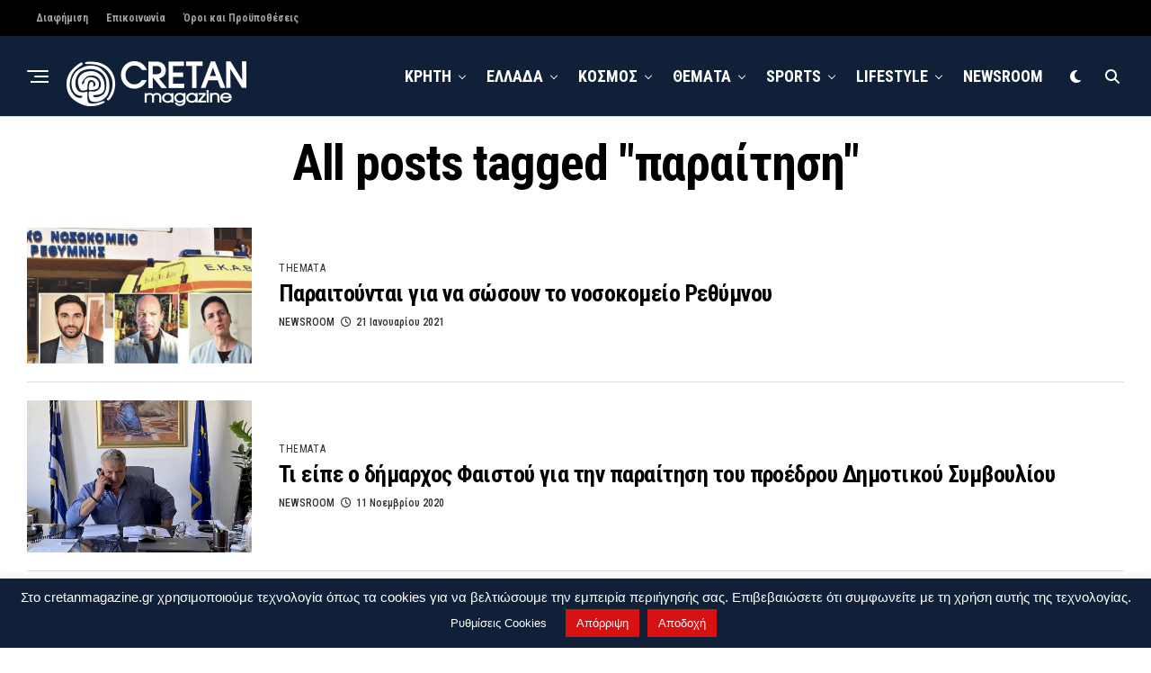

--- FILE ---
content_type: text/html; charset=UTF-8
request_url: https://www.cretanmagazine.gr/tag/paretisi/
body_size: 24259
content:
<!DOCTYPE html>
<html dir="ltr" lang="el" prefix="og: https://ogp.me/ns#">
<head>
<meta charset="UTF-8" >
<meta name="viewport" id="viewport" content="width=device-width, initial-scale=1.0, maximum-scale=5.0, minimum-scale=1.0, user-scalable=yes" />
<title>παραίτηση | Cretanmagazine.gr</title>

		<!-- All in One SEO 4.9.3 - aioseo.com -->
	<meta name="robots" content="max-snippet:-1, max-image-preview:large, max-video-preview:-1" />
	<meta name="google-site-verification" content="google-site-verification=8a94J8ID23SnbiSfFU9JLw8-ZqNOmEc5pEJO2HZ0zqU" />
	<meta name="msvalidate.01" content="800E5F1D0A9738FC2528DFAD1D2BEBF4&quot;" />
	<meta name="yandex-verification" content="bcf420999d01a291" />
	<meta name="keywords" content="πόλεμος εκπαιδευτικοί ,δήμος γαύδου,παραίτηση ,δασκάλα,παραίτηση,φώτης κουβέλης,σημαία,αλβανικά μαθήματα,παραίτηση ,διευθυντής,χανιά,γιώργος αγοραστάκης,περιφερειακό συμβούλιο κρήτης,παραίτηση,νίκος  νιόπλιας,οφη" />
	<link rel="canonical" href="https://www.cretanmagazine.gr/tag/paretisi/" />
	<meta name="generator" content="All in One SEO (AIOSEO) 4.9.3" />
		<script type="application/ld+json" class="aioseo-schema">
			{"@context":"https:\/\/schema.org","@graph":[{"@type":"BreadcrumbList","@id":"https:\/\/www.cretanmagazine.gr\/tag\/paretisi\/#breadcrumblist","itemListElement":[{"@type":"ListItem","@id":"https:\/\/www.cretanmagazine.gr#listItem","position":1,"name":"Home","item":"https:\/\/www.cretanmagazine.gr","nextItem":{"@type":"ListItem","@id":"https:\/\/www.cretanmagazine.gr\/tag\/paretisi\/#listItem","name":"\u03c0\u03b1\u03c1\u03b1\u03af\u03c4\u03b7\u03c3\u03b7"}},{"@type":"ListItem","@id":"https:\/\/www.cretanmagazine.gr\/tag\/paretisi\/#listItem","position":2,"name":"\u03c0\u03b1\u03c1\u03b1\u03af\u03c4\u03b7\u03c3\u03b7","previousItem":{"@type":"ListItem","@id":"https:\/\/www.cretanmagazine.gr#listItem","name":"Home"}}]},{"@type":"CollectionPage","@id":"https:\/\/www.cretanmagazine.gr\/tag\/paretisi\/#collectionpage","url":"https:\/\/www.cretanmagazine.gr\/tag\/paretisi\/","name":"\u03c0\u03b1\u03c1\u03b1\u03af\u03c4\u03b7\u03c3\u03b7 | Cretanmagazine.gr","inLanguage":"el","isPartOf":{"@id":"https:\/\/www.cretanmagazine.gr\/#website"},"breadcrumb":{"@id":"https:\/\/www.cretanmagazine.gr\/tag\/paretisi\/#breadcrumblist"}},{"@type":"Person","@id":"https:\/\/www.cretanmagazine.gr\/#person","name":"NEWSROOM","image":{"@type":"ImageObject","@id":"https:\/\/www.cretanmagazine.gr\/tag\/paretisi\/#personImage","url":"https:\/\/secure.gravatar.com\/avatar\/3b4094a8d6d30bea836bea8b86762b669436d175c6b89a98bd462c40561f9575?s=96&d=wp_user_avatar&r=g","width":96,"height":96,"caption":"NEWSROOM"}},{"@type":"WebSite","@id":"https:\/\/www.cretanmagazine.gr\/#website","url":"https:\/\/www.cretanmagazine.gr\/","name":"Cretanmagazine.gr","description":"\u039a\u03b1\u03b8\u03b7\u03bc\u03b5\u03c1\u03b9\u03bd\u03ae \u03ad\u03b3\u03ba\u03c5\u03c1\u03b7 \u03ba\u03b1\u03b9 \u03ad\u03b3\u03ba\u03b1\u03b9\u03c1\u03b7 \u03b5\u03bd\u03b7\u03bc\u03ad\u03c1\u03c9\u03c3\u03b7 \u03b1\u03c0\u03cc \u03c4\u03b7\u03bd \u039a\u03c1\u03ae\u03c4\u03b7, \u03c4\u03b7\u03bd \u0395\u03bb\u03bb\u03ac\u03b4\u03b1 \u03ba\u03b1\u03b9 \u03cc\u03bb\u03bf \u03c4\u03bf\u03bd \u039a\u03cc\u03c3\u03bc\u03bf, \u03bc\u03b5 \u03ad\u03bd\u03b1 \u03ba\u03bb\u03b9\u03ba \u03c3\u03c4\u03b7\u03bd \u03bf\u03b8\u03cc\u03bd\u03b7 \u03c3\u03b1\u03c2","inLanguage":"el","publisher":{"@id":"https:\/\/www.cretanmagazine.gr\/#person"}}]}
		</script>
		<!-- All in One SEO -->

<link rel='dns-prefetch' href='//platform-api.sharethis.com' />
<link rel='dns-prefetch' href='//ajax.googleapis.com' />
<link rel='dns-prefetch' href='//fonts.googleapis.com' />
<link rel="alternate" type="application/rss+xml" title="Ροή RSS &raquo; Cretanmagazine.gr" href="https://www.cretanmagazine.gr/feed/" />
<link rel="alternate" type="application/rss+xml" title="Ροή Σχολίων &raquo; Cretanmagazine.gr" href="https://www.cretanmagazine.gr/comments/feed/" />
<link rel="alternate" type="application/rss+xml" title="Ετικέτα ροής Cretanmagazine.gr &raquo; παραίτηση" href="https://www.cretanmagazine.gr/tag/paretisi/feed/" />
		<!-- This site uses the Google Analytics by MonsterInsights plugin v9.11.1 - Using Analytics tracking - https://www.monsterinsights.com/ -->
							<script src="//www.googletagmanager.com/gtag/js?id=G-GFFZPXTVRR"  data-cfasync="false" data-wpfc-render="false" type="text/javascript" async></script>
			<script data-cfasync="false" data-wpfc-render="false" type="text/javascript">
				var mi_version = '9.11.1';
				var mi_track_user = true;
				var mi_no_track_reason = '';
								var MonsterInsightsDefaultLocations = {"page_location":"https:\/\/www.cretanmagazine.gr\/tag\/paretisi\/"};
								if ( typeof MonsterInsightsPrivacyGuardFilter === 'function' ) {
					var MonsterInsightsLocations = (typeof MonsterInsightsExcludeQuery === 'object') ? MonsterInsightsPrivacyGuardFilter( MonsterInsightsExcludeQuery ) : MonsterInsightsPrivacyGuardFilter( MonsterInsightsDefaultLocations );
				} else {
					var MonsterInsightsLocations = (typeof MonsterInsightsExcludeQuery === 'object') ? MonsterInsightsExcludeQuery : MonsterInsightsDefaultLocations;
				}

								var disableStrs = [
										'ga-disable-G-GFFZPXTVRR',
									];

				/* Function to detect opted out users */
				function __gtagTrackerIsOptedOut() {
					for (var index = 0; index < disableStrs.length; index++) {
						if (document.cookie.indexOf(disableStrs[index] + '=true') > -1) {
							return true;
						}
					}

					return false;
				}

				/* Disable tracking if the opt-out cookie exists. */
				if (__gtagTrackerIsOptedOut()) {
					for (var index = 0; index < disableStrs.length; index++) {
						window[disableStrs[index]] = true;
					}
				}

				/* Opt-out function */
				function __gtagTrackerOptout() {
					for (var index = 0; index < disableStrs.length; index++) {
						document.cookie = disableStrs[index] + '=true; expires=Thu, 31 Dec 2099 23:59:59 UTC; path=/';
						window[disableStrs[index]] = true;
					}
				}

				if ('undefined' === typeof gaOptout) {
					function gaOptout() {
						__gtagTrackerOptout();
					}
				}
								window.dataLayer = window.dataLayer || [];

				window.MonsterInsightsDualTracker = {
					helpers: {},
					trackers: {},
				};
				if (mi_track_user) {
					function __gtagDataLayer() {
						dataLayer.push(arguments);
					}

					function __gtagTracker(type, name, parameters) {
						if (!parameters) {
							parameters = {};
						}

						if (parameters.send_to) {
							__gtagDataLayer.apply(null, arguments);
							return;
						}

						if (type === 'event') {
														parameters.send_to = monsterinsights_frontend.v4_id;
							var hookName = name;
							if (typeof parameters['event_category'] !== 'undefined') {
								hookName = parameters['event_category'] + ':' + name;
							}

							if (typeof MonsterInsightsDualTracker.trackers[hookName] !== 'undefined') {
								MonsterInsightsDualTracker.trackers[hookName](parameters);
							} else {
								__gtagDataLayer('event', name, parameters);
							}
							
						} else {
							__gtagDataLayer.apply(null, arguments);
						}
					}

					__gtagTracker('js', new Date());
					__gtagTracker('set', {
						'developer_id.dZGIzZG': true,
											});
					if ( MonsterInsightsLocations.page_location ) {
						__gtagTracker('set', MonsterInsightsLocations);
					}
										__gtagTracker('config', 'G-GFFZPXTVRR', {"forceSSL":"true","link_attribution":"true"} );
										window.gtag = __gtagTracker;										(function () {
						/* https://developers.google.com/analytics/devguides/collection/analyticsjs/ */
						/* ga and __gaTracker compatibility shim. */
						var noopfn = function () {
							return null;
						};
						var newtracker = function () {
							return new Tracker();
						};
						var Tracker = function () {
							return null;
						};
						var p = Tracker.prototype;
						p.get = noopfn;
						p.set = noopfn;
						p.send = function () {
							var args = Array.prototype.slice.call(arguments);
							args.unshift('send');
							__gaTracker.apply(null, args);
						};
						var __gaTracker = function () {
							var len = arguments.length;
							if (len === 0) {
								return;
							}
							var f = arguments[len - 1];
							if (typeof f !== 'object' || f === null || typeof f.hitCallback !== 'function') {
								if ('send' === arguments[0]) {
									var hitConverted, hitObject = false, action;
									if ('event' === arguments[1]) {
										if ('undefined' !== typeof arguments[3]) {
											hitObject = {
												'eventAction': arguments[3],
												'eventCategory': arguments[2],
												'eventLabel': arguments[4],
												'value': arguments[5] ? arguments[5] : 1,
											}
										}
									}
									if ('pageview' === arguments[1]) {
										if ('undefined' !== typeof arguments[2]) {
											hitObject = {
												'eventAction': 'page_view',
												'page_path': arguments[2],
											}
										}
									}
									if (typeof arguments[2] === 'object') {
										hitObject = arguments[2];
									}
									if (typeof arguments[5] === 'object') {
										Object.assign(hitObject, arguments[5]);
									}
									if ('undefined' !== typeof arguments[1].hitType) {
										hitObject = arguments[1];
										if ('pageview' === hitObject.hitType) {
											hitObject.eventAction = 'page_view';
										}
									}
									if (hitObject) {
										action = 'timing' === arguments[1].hitType ? 'timing_complete' : hitObject.eventAction;
										hitConverted = mapArgs(hitObject);
										__gtagTracker('event', action, hitConverted);
									}
								}
								return;
							}

							function mapArgs(args) {
								var arg, hit = {};
								var gaMap = {
									'eventCategory': 'event_category',
									'eventAction': 'event_action',
									'eventLabel': 'event_label',
									'eventValue': 'event_value',
									'nonInteraction': 'non_interaction',
									'timingCategory': 'event_category',
									'timingVar': 'name',
									'timingValue': 'value',
									'timingLabel': 'event_label',
									'page': 'page_path',
									'location': 'page_location',
									'title': 'page_title',
									'referrer' : 'page_referrer',
								};
								for (arg in args) {
																		if (!(!args.hasOwnProperty(arg) || !gaMap.hasOwnProperty(arg))) {
										hit[gaMap[arg]] = args[arg];
									} else {
										hit[arg] = args[arg];
									}
								}
								return hit;
							}

							try {
								f.hitCallback();
							} catch (ex) {
							}
						};
						__gaTracker.create = newtracker;
						__gaTracker.getByName = newtracker;
						__gaTracker.getAll = function () {
							return [];
						};
						__gaTracker.remove = noopfn;
						__gaTracker.loaded = true;
						window['__gaTracker'] = __gaTracker;
					})();
									} else {
										console.log("");
					(function () {
						function __gtagTracker() {
							return null;
						}

						window['__gtagTracker'] = __gtagTracker;
						window['gtag'] = __gtagTracker;
					})();
									}
			</script>
							<!-- / Google Analytics by MonsterInsights -->
		<style id='wp-img-auto-sizes-contain-inline-css' type='text/css'>
img:is([sizes=auto i],[sizes^="auto," i]){contain-intrinsic-size:3000px 1500px}
/*# sourceURL=wp-img-auto-sizes-contain-inline-css */
</style>
<style id='wp-emoji-styles-inline-css' type='text/css'>

	img.wp-smiley, img.emoji {
		display: inline !important;
		border: none !important;
		box-shadow: none !important;
		height: 1em !important;
		width: 1em !important;
		margin: 0 0.07em !important;
		vertical-align: -0.1em !important;
		background: none !important;
		padding: 0 !important;
	}
/*# sourceURL=wp-emoji-styles-inline-css */
</style>
<style id='wp-block-library-inline-css' type='text/css'>
:root{--wp-block-synced-color:#7a00df;--wp-block-synced-color--rgb:122,0,223;--wp-bound-block-color:var(--wp-block-synced-color);--wp-editor-canvas-background:#ddd;--wp-admin-theme-color:#007cba;--wp-admin-theme-color--rgb:0,124,186;--wp-admin-theme-color-darker-10:#006ba1;--wp-admin-theme-color-darker-10--rgb:0,107,160.5;--wp-admin-theme-color-darker-20:#005a87;--wp-admin-theme-color-darker-20--rgb:0,90,135;--wp-admin-border-width-focus:2px}@media (min-resolution:192dpi){:root{--wp-admin-border-width-focus:1.5px}}.wp-element-button{cursor:pointer}:root .has-very-light-gray-background-color{background-color:#eee}:root .has-very-dark-gray-background-color{background-color:#313131}:root .has-very-light-gray-color{color:#eee}:root .has-very-dark-gray-color{color:#313131}:root .has-vivid-green-cyan-to-vivid-cyan-blue-gradient-background{background:linear-gradient(135deg,#00d084,#0693e3)}:root .has-purple-crush-gradient-background{background:linear-gradient(135deg,#34e2e4,#4721fb 50%,#ab1dfe)}:root .has-hazy-dawn-gradient-background{background:linear-gradient(135deg,#faaca8,#dad0ec)}:root .has-subdued-olive-gradient-background{background:linear-gradient(135deg,#fafae1,#67a671)}:root .has-atomic-cream-gradient-background{background:linear-gradient(135deg,#fdd79a,#004a59)}:root .has-nightshade-gradient-background{background:linear-gradient(135deg,#330968,#31cdcf)}:root .has-midnight-gradient-background{background:linear-gradient(135deg,#020381,#2874fc)}:root{--wp--preset--font-size--normal:16px;--wp--preset--font-size--huge:42px}.has-regular-font-size{font-size:1em}.has-larger-font-size{font-size:2.625em}.has-normal-font-size{font-size:var(--wp--preset--font-size--normal)}.has-huge-font-size{font-size:var(--wp--preset--font-size--huge)}.has-text-align-center{text-align:center}.has-text-align-left{text-align:left}.has-text-align-right{text-align:right}.has-fit-text{white-space:nowrap!important}#end-resizable-editor-section{display:none}.aligncenter{clear:both}.items-justified-left{justify-content:flex-start}.items-justified-center{justify-content:center}.items-justified-right{justify-content:flex-end}.items-justified-space-between{justify-content:space-between}.screen-reader-text{border:0;clip-path:inset(50%);height:1px;margin:-1px;overflow:hidden;padding:0;position:absolute;width:1px;word-wrap:normal!important}.screen-reader-text:focus{background-color:#ddd;clip-path:none;color:#444;display:block;font-size:1em;height:auto;left:5px;line-height:normal;padding:15px 23px 14px;text-decoration:none;top:5px;width:auto;z-index:100000}html :where(.has-border-color){border-style:solid}html :where([style*=border-top-color]){border-top-style:solid}html :where([style*=border-right-color]){border-right-style:solid}html :where([style*=border-bottom-color]){border-bottom-style:solid}html :where([style*=border-left-color]){border-left-style:solid}html :where([style*=border-width]){border-style:solid}html :where([style*=border-top-width]){border-top-style:solid}html :where([style*=border-right-width]){border-right-style:solid}html :where([style*=border-bottom-width]){border-bottom-style:solid}html :where([style*=border-left-width]){border-left-style:solid}html :where(img[class*=wp-image-]){height:auto;max-width:100%}:where(figure){margin:0 0 1em}html :where(.is-position-sticky){--wp-admin--admin-bar--position-offset:var(--wp-admin--admin-bar--height,0px)}@media screen and (max-width:600px){html :where(.is-position-sticky){--wp-admin--admin-bar--position-offset:0px}}

/*# sourceURL=wp-block-library-inline-css */
</style><style id='wp-block-heading-inline-css' type='text/css'>
h1:where(.wp-block-heading).has-background,h2:where(.wp-block-heading).has-background,h3:where(.wp-block-heading).has-background,h4:where(.wp-block-heading).has-background,h5:where(.wp-block-heading).has-background,h6:where(.wp-block-heading).has-background{padding:1.25em 2.375em}h1.has-text-align-left[style*=writing-mode]:where([style*=vertical-lr]),h1.has-text-align-right[style*=writing-mode]:where([style*=vertical-rl]),h2.has-text-align-left[style*=writing-mode]:where([style*=vertical-lr]),h2.has-text-align-right[style*=writing-mode]:where([style*=vertical-rl]),h3.has-text-align-left[style*=writing-mode]:where([style*=vertical-lr]),h3.has-text-align-right[style*=writing-mode]:where([style*=vertical-rl]),h4.has-text-align-left[style*=writing-mode]:where([style*=vertical-lr]),h4.has-text-align-right[style*=writing-mode]:where([style*=vertical-rl]),h5.has-text-align-left[style*=writing-mode]:where([style*=vertical-lr]),h5.has-text-align-right[style*=writing-mode]:where([style*=vertical-rl]),h6.has-text-align-left[style*=writing-mode]:where([style*=vertical-lr]),h6.has-text-align-right[style*=writing-mode]:where([style*=vertical-rl]){rotate:180deg}
/*# sourceURL=https://www.cretanmagazine.gr/wp-includes/blocks/heading/style.min.css */
</style>
<style id='wp-block-paragraph-inline-css' type='text/css'>
.is-small-text{font-size:.875em}.is-regular-text{font-size:1em}.is-large-text{font-size:2.25em}.is-larger-text{font-size:3em}.has-drop-cap:not(:focus):first-letter{float:left;font-size:8.4em;font-style:normal;font-weight:100;line-height:.68;margin:.05em .1em 0 0;text-transform:uppercase}body.rtl .has-drop-cap:not(:focus):first-letter{float:none;margin-left:.1em}p.has-drop-cap.has-background{overflow:hidden}:root :where(p.has-background){padding:1.25em 2.375em}:where(p.has-text-color:not(.has-link-color)) a{color:inherit}p.has-text-align-left[style*="writing-mode:vertical-lr"],p.has-text-align-right[style*="writing-mode:vertical-rl"]{rotate:180deg}
/*# sourceURL=https://www.cretanmagazine.gr/wp-includes/blocks/paragraph/style.min.css */
</style>
<style id='global-styles-inline-css' type='text/css'>
:root{--wp--preset--aspect-ratio--square: 1;--wp--preset--aspect-ratio--4-3: 4/3;--wp--preset--aspect-ratio--3-4: 3/4;--wp--preset--aspect-ratio--3-2: 3/2;--wp--preset--aspect-ratio--2-3: 2/3;--wp--preset--aspect-ratio--16-9: 16/9;--wp--preset--aspect-ratio--9-16: 9/16;--wp--preset--color--black: #000000;--wp--preset--color--cyan-bluish-gray: #abb8c3;--wp--preset--color--white: #ffffff;--wp--preset--color--pale-pink: #f78da7;--wp--preset--color--vivid-red: #cf2e2e;--wp--preset--color--luminous-vivid-orange: #ff6900;--wp--preset--color--luminous-vivid-amber: #fcb900;--wp--preset--color--light-green-cyan: #7bdcb5;--wp--preset--color--vivid-green-cyan: #00d084;--wp--preset--color--pale-cyan-blue: #8ed1fc;--wp--preset--color--vivid-cyan-blue: #0693e3;--wp--preset--color--vivid-purple: #9b51e0;--wp--preset--gradient--vivid-cyan-blue-to-vivid-purple: linear-gradient(135deg,rgb(6,147,227) 0%,rgb(155,81,224) 100%);--wp--preset--gradient--light-green-cyan-to-vivid-green-cyan: linear-gradient(135deg,rgb(122,220,180) 0%,rgb(0,208,130) 100%);--wp--preset--gradient--luminous-vivid-amber-to-luminous-vivid-orange: linear-gradient(135deg,rgb(252,185,0) 0%,rgb(255,105,0) 100%);--wp--preset--gradient--luminous-vivid-orange-to-vivid-red: linear-gradient(135deg,rgb(255,105,0) 0%,rgb(207,46,46) 100%);--wp--preset--gradient--very-light-gray-to-cyan-bluish-gray: linear-gradient(135deg,rgb(238,238,238) 0%,rgb(169,184,195) 100%);--wp--preset--gradient--cool-to-warm-spectrum: linear-gradient(135deg,rgb(74,234,220) 0%,rgb(151,120,209) 20%,rgb(207,42,186) 40%,rgb(238,44,130) 60%,rgb(251,105,98) 80%,rgb(254,248,76) 100%);--wp--preset--gradient--blush-light-purple: linear-gradient(135deg,rgb(255,206,236) 0%,rgb(152,150,240) 100%);--wp--preset--gradient--blush-bordeaux: linear-gradient(135deg,rgb(254,205,165) 0%,rgb(254,45,45) 50%,rgb(107,0,62) 100%);--wp--preset--gradient--luminous-dusk: linear-gradient(135deg,rgb(255,203,112) 0%,rgb(199,81,192) 50%,rgb(65,88,208) 100%);--wp--preset--gradient--pale-ocean: linear-gradient(135deg,rgb(255,245,203) 0%,rgb(182,227,212) 50%,rgb(51,167,181) 100%);--wp--preset--gradient--electric-grass: linear-gradient(135deg,rgb(202,248,128) 0%,rgb(113,206,126) 100%);--wp--preset--gradient--midnight: linear-gradient(135deg,rgb(2,3,129) 0%,rgb(40,116,252) 100%);--wp--preset--font-size--small: 13px;--wp--preset--font-size--medium: 20px;--wp--preset--font-size--large: 36px;--wp--preset--font-size--x-large: 42px;--wp--preset--spacing--20: 0.44rem;--wp--preset--spacing--30: 0.67rem;--wp--preset--spacing--40: 1rem;--wp--preset--spacing--50: 1.5rem;--wp--preset--spacing--60: 2.25rem;--wp--preset--spacing--70: 3.38rem;--wp--preset--spacing--80: 5.06rem;--wp--preset--shadow--natural: 6px 6px 9px rgba(0, 0, 0, 0.2);--wp--preset--shadow--deep: 12px 12px 50px rgba(0, 0, 0, 0.4);--wp--preset--shadow--sharp: 6px 6px 0px rgba(0, 0, 0, 0.2);--wp--preset--shadow--outlined: 6px 6px 0px -3px rgb(255, 255, 255), 6px 6px rgb(0, 0, 0);--wp--preset--shadow--crisp: 6px 6px 0px rgb(0, 0, 0);}:where(.is-layout-flex){gap: 0.5em;}:where(.is-layout-grid){gap: 0.5em;}body .is-layout-flex{display: flex;}.is-layout-flex{flex-wrap: wrap;align-items: center;}.is-layout-flex > :is(*, div){margin: 0;}body .is-layout-grid{display: grid;}.is-layout-grid > :is(*, div){margin: 0;}:where(.wp-block-columns.is-layout-flex){gap: 2em;}:where(.wp-block-columns.is-layout-grid){gap: 2em;}:where(.wp-block-post-template.is-layout-flex){gap: 1.25em;}:where(.wp-block-post-template.is-layout-grid){gap: 1.25em;}.has-black-color{color: var(--wp--preset--color--black) !important;}.has-cyan-bluish-gray-color{color: var(--wp--preset--color--cyan-bluish-gray) !important;}.has-white-color{color: var(--wp--preset--color--white) !important;}.has-pale-pink-color{color: var(--wp--preset--color--pale-pink) !important;}.has-vivid-red-color{color: var(--wp--preset--color--vivid-red) !important;}.has-luminous-vivid-orange-color{color: var(--wp--preset--color--luminous-vivid-orange) !important;}.has-luminous-vivid-amber-color{color: var(--wp--preset--color--luminous-vivid-amber) !important;}.has-light-green-cyan-color{color: var(--wp--preset--color--light-green-cyan) !important;}.has-vivid-green-cyan-color{color: var(--wp--preset--color--vivid-green-cyan) !important;}.has-pale-cyan-blue-color{color: var(--wp--preset--color--pale-cyan-blue) !important;}.has-vivid-cyan-blue-color{color: var(--wp--preset--color--vivid-cyan-blue) !important;}.has-vivid-purple-color{color: var(--wp--preset--color--vivid-purple) !important;}.has-black-background-color{background-color: var(--wp--preset--color--black) !important;}.has-cyan-bluish-gray-background-color{background-color: var(--wp--preset--color--cyan-bluish-gray) !important;}.has-white-background-color{background-color: var(--wp--preset--color--white) !important;}.has-pale-pink-background-color{background-color: var(--wp--preset--color--pale-pink) !important;}.has-vivid-red-background-color{background-color: var(--wp--preset--color--vivid-red) !important;}.has-luminous-vivid-orange-background-color{background-color: var(--wp--preset--color--luminous-vivid-orange) !important;}.has-luminous-vivid-amber-background-color{background-color: var(--wp--preset--color--luminous-vivid-amber) !important;}.has-light-green-cyan-background-color{background-color: var(--wp--preset--color--light-green-cyan) !important;}.has-vivid-green-cyan-background-color{background-color: var(--wp--preset--color--vivid-green-cyan) !important;}.has-pale-cyan-blue-background-color{background-color: var(--wp--preset--color--pale-cyan-blue) !important;}.has-vivid-cyan-blue-background-color{background-color: var(--wp--preset--color--vivid-cyan-blue) !important;}.has-vivid-purple-background-color{background-color: var(--wp--preset--color--vivid-purple) !important;}.has-black-border-color{border-color: var(--wp--preset--color--black) !important;}.has-cyan-bluish-gray-border-color{border-color: var(--wp--preset--color--cyan-bluish-gray) !important;}.has-white-border-color{border-color: var(--wp--preset--color--white) !important;}.has-pale-pink-border-color{border-color: var(--wp--preset--color--pale-pink) !important;}.has-vivid-red-border-color{border-color: var(--wp--preset--color--vivid-red) !important;}.has-luminous-vivid-orange-border-color{border-color: var(--wp--preset--color--luminous-vivid-orange) !important;}.has-luminous-vivid-amber-border-color{border-color: var(--wp--preset--color--luminous-vivid-amber) !important;}.has-light-green-cyan-border-color{border-color: var(--wp--preset--color--light-green-cyan) !important;}.has-vivid-green-cyan-border-color{border-color: var(--wp--preset--color--vivid-green-cyan) !important;}.has-pale-cyan-blue-border-color{border-color: var(--wp--preset--color--pale-cyan-blue) !important;}.has-vivid-cyan-blue-border-color{border-color: var(--wp--preset--color--vivid-cyan-blue) !important;}.has-vivid-purple-border-color{border-color: var(--wp--preset--color--vivid-purple) !important;}.has-vivid-cyan-blue-to-vivid-purple-gradient-background{background: var(--wp--preset--gradient--vivid-cyan-blue-to-vivid-purple) !important;}.has-light-green-cyan-to-vivid-green-cyan-gradient-background{background: var(--wp--preset--gradient--light-green-cyan-to-vivid-green-cyan) !important;}.has-luminous-vivid-amber-to-luminous-vivid-orange-gradient-background{background: var(--wp--preset--gradient--luminous-vivid-amber-to-luminous-vivid-orange) !important;}.has-luminous-vivid-orange-to-vivid-red-gradient-background{background: var(--wp--preset--gradient--luminous-vivid-orange-to-vivid-red) !important;}.has-very-light-gray-to-cyan-bluish-gray-gradient-background{background: var(--wp--preset--gradient--very-light-gray-to-cyan-bluish-gray) !important;}.has-cool-to-warm-spectrum-gradient-background{background: var(--wp--preset--gradient--cool-to-warm-spectrum) !important;}.has-blush-light-purple-gradient-background{background: var(--wp--preset--gradient--blush-light-purple) !important;}.has-blush-bordeaux-gradient-background{background: var(--wp--preset--gradient--blush-bordeaux) !important;}.has-luminous-dusk-gradient-background{background: var(--wp--preset--gradient--luminous-dusk) !important;}.has-pale-ocean-gradient-background{background: var(--wp--preset--gradient--pale-ocean) !important;}.has-electric-grass-gradient-background{background: var(--wp--preset--gradient--electric-grass) !important;}.has-midnight-gradient-background{background: var(--wp--preset--gradient--midnight) !important;}.has-small-font-size{font-size: var(--wp--preset--font-size--small) !important;}.has-medium-font-size{font-size: var(--wp--preset--font-size--medium) !important;}.has-large-font-size{font-size: var(--wp--preset--font-size--large) !important;}.has-x-large-font-size{font-size: var(--wp--preset--font-size--x-large) !important;}
/*# sourceURL=global-styles-inline-css */
</style>

<style id='classic-theme-styles-inline-css' type='text/css'>
/*! This file is auto-generated */
.wp-block-button__link{color:#fff;background-color:#32373c;border-radius:9999px;box-shadow:none;text-decoration:none;padding:calc(.667em + 2px) calc(1.333em + 2px);font-size:1.125em}.wp-block-file__button{background:#32373c;color:#fff;text-decoration:none}
/*# sourceURL=/wp-includes/css/classic-themes.min.css */
</style>
<link rel='stylesheet' id='cookie-law-info-css' href='https://www.cretanmagazine.gr/wp-content/plugins/cookie-law-info/legacy/public/css/cookie-law-info-public.css?ver=3.3.9.1' type='text/css' media='all' />
<link rel='stylesheet' id='cookie-law-info-gdpr-css' href='https://www.cretanmagazine.gr/wp-content/plugins/cookie-law-info/legacy/public/css/cookie-law-info-gdpr.css?ver=3.3.9.1' type='text/css' media='all' />
<link rel='stylesheet' id='share-this-share-buttons-sticky-css' href='https://www.cretanmagazine.gr/wp-content/plugins/sharethis-share-buttons/css/mu-style.css?ver=1762900090' type='text/css' media='all' />
<link rel='stylesheet' id='ql-jquery-ui-css' href='//ajax.googleapis.com/ajax/libs/jqueryui/1.12.1/themes/smoothness/jquery-ui.css?ver=271b17db01cb4619dfd73f3eea8e2f78' type='text/css' media='all' />
<link rel='stylesheet' id='zox-custom-style-css' href='https://www.cretanmagazine.gr/wp-content/themes/zoxpress/style.css?ver=271b17db01cb4619dfd73f3eea8e2f78' type='text/css' media='all' />
<style id='zox-custom-style-inline-css' type='text/css'>


	a,
	a:visited,
	a:hover h2.zox-s-title1,
	a:hover h2.zox-s-title1-feat,
	a:hover h2.zox-s-title2,
	a:hover h2.zox-s-title3,
	.zox-post-body p a,
	h3.zox-post-cat a,
	.sp-template a,
	.sp-data-table a,
	span.zox-author-name a,
	a:hover h2.zox-authors-latest,
	span.zox-authors-name a:hover,
	#zox-side-wrap a:hover {
		color: #cc0e0e;
	}

	.zox-s8 a:hover h2.zox-s-title1,
	.zox-s8 a:hover h2.zox-s-title1-feat,
	.zox-s8 a:hover h2.zox-s-title2,
	.zox-s8 a:hover h2.zox-s-title3 {
		box-shadow: 15px 0 0 #fff, -10px 0 0 #fff;
		color: #cc0e0e;
	}

	.woocommerce-message:before,
	.woocommerce-info:before,
	.woocommerce-message:before,
	.woocommerce .star-rating span:before,
	span.zox-s-cat,
	h3.zox-post-cat a,
	.zox-s6 span.zox-s-cat,
	.zox-s8 span.zox-s-cat,
	.zox-widget-side-trend-wrap .zox-art-text:before {
		color: #102039;
	}

	.zox-widget-bgp,
	.zox-widget-bgp.zox-widget-txtw .zox-art-wrap,
	.zox-widget-bgp.zox-widget-txtw .zox-widget-featl-sub .zox-art-wrap,
	.zox-s4 .zox-widget-bgp span.zox-s-cat,
	.woocommerce span.onsale,
	.zox-s7 .zox-byline-wrap:before,
	.zox-s3 span.zox-s-cat,
	.zox-o1 span.zox-s-cat,
	.zox-s3 .zox-widget-side-trend-wrap .zox-art-text:before,
	.sp-table-caption,
	#zox-search-form #zox-search-submit,
	#zox-search-form2 #zox-search-submit2,
	.pagination .current,
	.pagination a:hover,
	.zox-o6 span.zox-s-cat {
		background: #102039;
	}

	.woocommerce .widget_price_filter .ui-slider .ui-slider-handle,
	.woocommerce #respond input#submit.alt,
	.woocommerce a.button.alt,
	.woocommerce button.button.alt,
	.woocommerce input.button.alt,
	.woocommerce #respond input#submit.alt:hover,
	.woocommerce a.button.alt:hover,
	.woocommerce button.button.alt:hover,
	.woocommerce input.button.alt:hover {
		background-color: #102039;
	}

	.woocommerce-error,
	.woocommerce-info,
	.woocommerce-message {
		border-top-color: #102039;
	}

	.zox-feat-ent1-left,
	.zox-ent1 .zox-side-widget {
		border-top: 2px solid #102039;
	}

	.zox-feat-ent3-main-wrap h2.zox-s-title2 {
		background-color: #102039;
		box-shadow: 15px 0 0 #102039, -10px 0 0 #102039;
	}

	.zox-widget-side-trend-wrap .zox-art-text:before,
	.pagination .current,
	.pagination a:hover {
		border: 1px solid #102039;
	}

	.zox-post-type {
		border: 3px solid #102039;
	}
	.zox-net1 .zox-post-type,
	.zox-net2 .zox-post-type {
		background: #102039;
	}
	.zox-widget-featl-sub .zox-post-type {
		border: 2px solid #102039;
	}

	@media screen and (max-width: 479px) {
	.zox-net1.zox-s4 .zox-widget-bgp .zox-art-main span.zox-s-cat {
		background: #102039 !important;
	}
	}

	.zox-o3 h3.zox-s-cat {
		background: #dddddd;
	}

	.zox-widget-bgs,
	.zox-widget-bgs.zox-widget-txtw .zox-art-wrap,
	.zox-widget-bgs.zox-widget-txtw .zox-widget-featl-sub .zox-art-wrap,
	.zox-s4 .zox-widget-bgs span.zox-s-cat {
		background: #dddddd;
	}

	#zox-top-head-wrap {
		background: #000000;
	}

	span.zox-top-soc-but,
	.zox-top-nav-menu ul li a,
	span.zox-woo-cart-icon {
		color: #9f9f9f;
	}

	span.zox-woo-cart-num {
		background: #9f9f9f;
	}

	.zox-top-nav-menu ul li:hover a {
		color: #d51111;
	}

	#zox-top-head-wrap,
	#zox-top-head,
	#zox-top-head-left,
	#zox-top-head-mid,
	#zox-top-head-right,
	.zox-top-nav-menu ul {
		height: 40px;
	}

	#zox-top-head-mid img {
		max-height: calc(40px - 20px);
	}

	.zox-top-nav-menu ul li a {
		font-size: 12px;
	}

	#zox-bot-head-wrap,
	#zox-bot-head-wrap.zox-trans-bot.zox-fix-up,
	#zox-fly-wrap,
	#zox-bot-head-wrap.zox-trans-bot:hover {
		background-color: #102039;
		background-image: none;
	}

	.zox-nav-menu ul li a,
	span.zox-nav-search-but,
	span.zox-night,
	.zox-trans-bot.zox-fix-up .zox-nav-menu ul li a,
	.zox-trans-bot.zox-fix-up span.zox-nav-search-but,
	nav.zox-fly-nav-menu ul li a,
	span.zox-fly-soc-head,
	ul.zox-fly-soc-list li a,
	nav.zox-fly-nav-menu ul li.menu-item-has-children:after {
		color: #ffffff;
	}

	.zox-nav-menu ul li.menu-item-has-children a:after,
	.zox-nav-menu ul li.zox-mega-drop a:after {
		border-right: 1px solid #ffffff;
		border-bottom: 1px solid #ffffff;
	}

	.zox-fly-but-wrap span,
	.zox-trans-bot.zox-fix-up .zox-fly-but-wrap span {
		background: #ffffff;
	}

	.zox-nav-menu ul li:hover a,
	span.zox-nav-search-but:hover,
	span.zox-night:hover {
		color: #d51111;
	}

	.zox-fly-but-wrap:hover span {
		background: #d51111;
	}

	span.zox-widget-main-title {
		color: #102039;
	}

	#zox-foot-wrap {
		background: #000000;
	}

	#zox-foot-wrap p {
		color: #aaaaaa;
	}

	#zox-foot-wrap a {
		color: #aaaaaa;
	}

	ul.zox-foot-soc-list li a {
		border: 1px solid #aaaaaa;
	}

	span.zox-widget-side-title {
		color: #102039;
	}

	span.zox-post-main-title {
		color: #00000;
	}

	.zox-top-nav-menu ul li a {
		padding-top: calc((40px - 12px) / 2);
		padding-bottom: calc((40px - 12px) / 2);
	}

	#zox-bot-head-wrap,
	.zox-bot-head-menu,
	#zox-bot-head,
	#zox-bot-head-left,
	#zox-bot-head-right,
	#zox-bot-head-mid,
	.zox-bot-head-logo,
	.zox-bot-head-logo-main,
	.zox-nav-menu,
	.zox-nav-menu ul {
		height: 90px;
	}

	.zox-bot-head-logo img,
	.zox-bot-head-logo-main img {
		max-height: calc(90px - 20px);
	}

	.zox-nav-menu ul li ul.sub-menu,
	.zox-nav-menu ul li.menu-item-object-category .zox-mega-dropdown {
		top: 90px;
	}

	.zox-nav-menu ul li a {
		font-size: 18px;
	}

	.zox-nav-menu ul li a {
		padding-top: calc((90px - 18px) / 2);
		padding-bottom: calc((90px - 18px) / 2);
	}

	.zox-fix-up {
		top: -90px !important;
		-webkit-transform: translate3d(0,-90px,0) !important;
	   	   -moz-transform: translate3d(0,-90px,0) !important;
	    	-ms-transform: translate3d(0,-90px,0) !important;
	     	 -o-transform: translate3d(0,-90px,0) !important;
				transform: translate3d(0,-90px,0) !important;
	}

	.zox-fix {
		top: -90px;
		-webkit-transform: translate3d(0,90px,0) !important;
	   	   -moz-transform: translate3d(0,90px,0) !important;
	    	-ms-transform: translate3d(0,90px,0) !important;
	     	 -o-transform: translate3d(0,90px,0) !important;
				transform: translate3d(0,90px,0) !important;
	}

	.zox-fix-up .zox-nav-menu ul li a {
		padding-top: calc((60px - 18px) / 2);
		padding-bottom: calc((60px - 18px) / 2);
	}

	.zox-feat-ent1-grid,
	.zox-feat-ent2-bot,
	.zox-feat-net1-grid {
		grid-template-columns: auto 300px;
	}

	body,
	span.zox-s-cat,
	span.zox-ad-label,
	.woocommerce ul.product_list_widget li a,
	.woocommerce ul.product_list_widget span.product-title,
	.woocommerce #reviews #comments ol.commentlist li .comment-text p.meta,
	.woocommerce div.product p.price,
	.woocommerce div.product p.price ins,
	.woocommerce div.product p.price del,
	.woocommerce ul.products li.product .price del,
	.woocommerce ul.products li.product .price ins,
	.woocommerce ul.products li.product .price,
	.woocommerce #respond input#submit,
	.woocommerce a.button,
	.woocommerce button.button,
	.woocommerce input.button,
	.woocommerce .widget_price_filter .price_slider_amount .button,
	.woocommerce span.onsale,
	.woocommerce-review-link,
	#woo-content p.woocommerce-result-count,
	.woocommerce div.product .woocommerce-tabs ul.tabs li a,
	.woocommerce .woocommerce-breadcrumb,
	.woocommerce #respond input#submit.alt,
	.woocommerce a.button.alt,
	.woocommerce button.button.alt,
	.woocommerce input.button.alt,
	.zox-post-tags-header,
	.zox-post-tags a {
		font-family: 'Roboto Condensed', sans-serif;
		font-weight: 400;
		text-transform: None;
	}

	#zox-woo-side-wrap span.zox-widget-side-title,
	span.zox-authors-name a,
	h1.zox-author-top-head {
		font-family: 'Roboto Condensed', sans-serif;
	}

	p.zox-s-graph,
	span.zox-post-excerpt p,
	.zox-post-body p,
	#woo-content p,
	#zox-404 p,
	.zox-post-body ul li,
	.zox-post-body ol li,
	.zox-author-box-text p {
		font-family: 'Roboto Condensed', sans-serif;
		font-weight: 400;
		text-transform: None;
	}

	.zox-nav-menu ul li a,
	.zox-top-nav-menu ul li a,
	nav.zox-fly-nav-menu ul li a {
		font-family: 'Roboto Condensed', sans-serif;
		font-weight: 700;
		text-transform: None;
	}

	.zox-nav-menu ul li ul.zox-mega-list li a,
	.zox-nav-menu ul li ul.zox-mega-list li a p {
		font-family: 'Roboto Condensed', sans-serif;
	}

	h2.zox-s-title1,
	h2.zox-s-title1-feat,
	.woocommerce div.product .product_title,
	.woocommerce .related h2,
	#woo-content .summary p.price,
	.woocommerce div.product .woocommerce-tabs .panel h2,
	#zox-404 h1,
	h1.zox-post-title,
	.zox-widget-side-trend-wrap .zox-art-text:before,
	.zox-post-body blockquote p,
	.zox-post-body .wp-block-pullquote blockquote p,
	.zox-post-body h1,
	.zox-post-body h2,
	.zox-post-body h3,
	.zox-post-body h4,
	.zox-post-body h5,
	.zox-post-body h6,
	.comment-inner h1,
	.comment-inner h2,
	.comment-inner h3,
	.comment-inner h4,
	.comment-inner h5,
	.comment-inner h6,
	span.zox-author-box-name a {
		font-family: 'Roboto Condensed', sans-serif;
		font-weight: 700;
		text-transform: None;
	}

	span.zox-widget-main-title {
		font-family: 'Roboto Condensed', sans-serif;
		font-weight: 700;
		text-transform: None;
	}

	span.zox-widget-side-title {
		font-family: 'Roboto Condensed', sans-serif;
		font-weight: 700;
		text-transform: None;
	}

	span.zox-post-main-title {
		font-family: 'Roboto Condensed', sans-serif;
		font-weight: 800;
		text-transform: None;
	}

	h2.zox-s-title2,
	h2.zox-s-title3,
	span.zox-woo-cart-num,
	p.zox-search-p,
	.alp-related-posts .current .post-title,
	.alp-related-posts-wrapper .alp-related-post .post-title,
	.zox-widget-txtw span.zox-widget-main-title {
		font-family: 'Roboto Condensed', sans-serif;
		font-weight: 700;
		text-transform: None;
	}

	.zox-post-width {
		margin: 0 auto;
		max-width: calc(1240px + 60px);
	}


	

		.zox-bot-head-logo img {
			position: relative;
				top: 8px;
		}
		@media screen and (max-width: 599px) {
			.zox-bot-head-logo img {
				top: auto;
			}
		}
		.zox-fix-up .zox-bot-head-logo img {
			top: auto;
		}
		#zox-bot-head-mid {
			position: relative;
		}
		span.zox-s-cat,
		.zox-byline-wrap span {
			font-family: 'Roboto Condensed', sans-serif;
			font-weight: 400;
		}
		span.zox-s-cat {
			color: #333;
			font-size: 13px;
			letter-spacing: .05em;
			text-transform: uppercase;
		}
		.zox-byline-wrap span,
		span.zox-byline-name a {
			color: #333;
			font-size: .75rem;
			font-weight: 400;
		}
		h2.zox-s-title1,
		h2.zox-s-title1-feat {
			color: #6a0432;
		}
		h2.zox-s-title1,
		h2.zox-s-title1-feat {
			letter-spacing: 0;
		}
		.zox-widget-side-trend-wrap .zox-art-text:before {
			color: #bbb;
		}
			

			.zox-head-width {
				margin: 0 auto;
				max-width: calc(1280px + 60px);
			}
			.zox-nav-menu ul li.zox-mega-drop .zox-mega-dropdown {
							left: calc(((100vw - 100%) /2) * -1);
			}
				

			.zox-body-width,
			.zox-widget-feat-wrap.zox-o1 .zox-art-text-cont,
			.zox-widget-feat-wrap.zox-o4 .zox-art-text-cont,
			.zox-widget-feat-main.zox-o1 .zox-art-text-cont,
			.zox-widget-feat-main.zox-o4 .zox-art-text-cont {
				margin: 0 auto;
				padding: 0 30px;
				max-width: calc(1280px + 60px);
			}
				

		#zox-top-head {
			grid-template-columns: auto 250px;
		}
		#zox-top-head-left {
			width: 100%;
		}
		#zox-top-head-mid {
			display: none;
		}
			

		#zox-bot-head-mid {
			display: grid;
			grid-column-gap: 20px;
			grid-template-columns: auto auto;
			justify-content: space-between;
			position: relative;
		}
		.zox-bot-head-logo {
			position: relative;
				top: auto;
				left: auto;
		}
			

			#zox-bot-head-left {
				display: grid;
			}
			#zox-bot-head {
				grid-template-columns: 24px auto 60px;
			}
			.zox-bot-head-menu {
				padding: 0 0 0 36px;
			}
				

	#zox-bot-head-wrap {
		border-bottom: 1px solid #ddd;
	}
		

	.zox-fix-up {
		-webkit-box-shadow: 0 0.5rem 1rem 0 rgba(21,21,30,0.08);
		   -moz-box-shadow: 0 0.5rem 1rem 0 rgba(21,21,30,0.08);
			-ms-box-shadow: 0 0.5rem 1rem 0 rgba(21,21,30,0.08);
			 -o-box-shadow: 0 0.5rem 1rem 0 rgba(21,21,30,0.08);
				box-shadow: 0 0.5rem 1rem 0 rgba(21,21,30,0.08);
	}
		

.zox-nav-links {
	display: none;
	}
	

				.zox-feat-ent1-grid,
				.zox-feat-net1-grid {
					grid-template-columns: calc(100% - 320px) 300px;
					}
				.zox-post-main-wrap {
					grid-template-columns: calc(100% - 360px) 300px;
				}
				#zox-home-body-wrap {
					grid-template-columns: calc(100% - 360px) 300px;
					}
					

	.zox-post-body p a {
		box-shadow: inset 0 -1px 0 0 #fff, inset 0 -2px 0 0 #cc0e0e;
		color: #000;
	}
	.zox-post-body p a:hover {
		color: #cc0e0e;
	}
	

			.zox-widget-main-head {
				margin: 0 0 20px;
			}
			.zox-tech2 h4.zox-widget-main-title {
				overflow: hidden;
				position: relative;
				text-align: left;
				width: 100%;
			}
			.zox-tech2 span.zox-widget-main-title {
				font-size: 1rem;
				letter-spacing: .1em;
				text-transform: uppercase;
			}
			.zox-tech2 span.zox-widget-main-title:after {
				content:'';
				background: #ccc;
				margin: -1px 0 0 15px;
				position: absolute;
					top: 50%;
				width: 100%;
				height: 1px;
			}
			

			.zox-widget-side-head {
				margin: 0 0 20px;
			}
			.zox-tech2 h4.zox-widget-side-title {
				overflow: hidden;
				position: relative;
				text-align: left;
				width: 100%;
			}
			.zox-tech2 span.zox-widget-side-title {
				font-size: .875rem;
				letter-spacing: .1em;
				text-transform: uppercase;
			}
			.zox-tech2 span.zox-widget-side-title:after {
				content:'';
				background: #ccc;
				margin: -1px 0 0 15px;
				position: absolute;
					top: 50%;
				width: 100%;
				height: 1px;
			}
			#zox-woo-side-wrap span.zox-widget-side-title {
				font-size: .75rem;
			}
			

		.zox-post-main-head {
			margin: 0 0 20px;
		}
		.zox-tech2 h4.zox-post-main-title {
			overflow: hidden;
			position: relative;
			text-align: left;
			width: 100%;
		}
		.zox-tech2 span.zox-post-main-title {
			font-size: 1rem;
			letter-spacing: .1em;
			text-transform: uppercase;
		}
		.zox-tech2 span.zox-post-main-title:after {
			content:'';
			background: #ccc;
			margin: -1px 0 0 15px;
			position: absolute;
				top: 50%;
			width: 100%;
			height: 1px;
		}
		

		#zox-lead-top-wrap {
			position: relative;
			height: 0;
		}
		#zox-lead-top-in {
			clip: rect(0,auto,auto,0);
			overflow: hidden;
			position: absolute;
				left: 0;
				top: 0;
			z-index: 1;
			zoom: 1;
			width: 100%;
			height: 100%;
		}
		#zox-lead-top {
			position: fixed;
				top: 0;
				left: 0;
		}
		

	.home #zox-home-body-wrap {
		grid-gap: 0;
		grid-template-columns: 100%;
	}
	.home #zox-home-right-wrap {
		display: none;
	}
	

	.archive #zox-home-body-wrap {
		grid-gap: 0;
		grid-template-columns: 100%;
	}
	.archive #zox-home-right-wrap {
		display: none;
	}
	


		
/*# sourceURL=zox-custom-style-inline-css */
</style>
<link rel='stylesheet' id='fontawesome-css' href='https://www.cretanmagazine.gr/wp-content/themes/zoxpress/font-awesome/css/all.css?ver=271b17db01cb4619dfd73f3eea8e2f78' type='text/css' media='all' />
<link rel='stylesheet' id='zox-fonts-css' href='//fonts.googleapis.com/css?family=Heebo%3A300%2C400%2C500%2C700%2C800%2C900%7CAlegreya%3A400%2C500%2C700%2C800%2C900%7CJosefin+Sans%3A300%2C400%2C600%2C700%7CLibre+Franklin%3A300%2C400%2C500%2C600%2C700%2C800%2C900%7CFrank+Ruhl+Libre%3A300%2C400%2C500%2C700%2C900%7CNunito+Sans%3A300%2C400%2C600%2C700%2C800%2C900%7CMontserrat%3A300%2C400%2C500%2C600%2C700%2C800%2C900%7CAnton%3A400%7CNoto+Serif%3A400%2C700%7CNunito%3A300%2C400%2C600%2C700%2C800%2C900%7CRajdhani%3A300%2C400%2C500%2C600%2C700%7CTitillium+Web%3A300%2C400%2C600%2C700%2C900%7CPT+Serif%3A400%2C400i%2C700%2C700i%7CAmiri%3A400%2C400i%2C700%2C700i%7COswald%3A300%2C400%2C500%2C600%2C700%7CRoboto+Mono%3A400%2C700%7CBarlow+Semi+Condensed%3A700%2C800%2C900%7CPoppins%3A300%2C400%2C500%2C600%2C700%2C800%2C900%7CRoboto+Condensed%3A300%2C400%2C700%7CRoboto%3A300%2C400%2C500%2C700%2C900%7CPT+Serif%3A400%2C700%7COpen+Sans+Condensed%3A300%2C700%7COpen+Sans%3A700%7CSource+Serif+Pro%3A400%2C600%2C700%7CIM+Fell+French+Canon%3A400%2C400i%7CRoboto+Condensed%3A100%2C100i%2C200%2C+200i%2C300%2C300i%2C400%2C400i%2C500%2C500i%2C600%2C600i%2C700%2C700i%2C800%2C800i%2C900%2C900i%7CRoboto+Condensed%3A100%2C100i%2C200%2C+200i%2C300%2C300i%2C400%2C400i%2C500%2C500i%2C600%2C600i%2C700%2C700i%2C800%2C800i%2C900%2C900i%7CRoboto+Condensed%3A100%2C100i%2C200%2C+200i%2C300%2C300i%2C400%2C400i%2C500%2C500i%2C600%2C600i%2C700%2C700i%2C800%2C800i%2C900%2C900i%7CRoboto+Condensed%3A100%2C100i%2C200%2C+200i%2C300%2C300i%2C400%2C400i%2C500%2C500i%2C600%2C600i%2C700%2C700i%2C800%2C800i%2C900%2C900i%7CRoboto+Condensed%3A100%2C100i%2C200%2C+200i%2C300%2C300i%2C400%2C400i%2C500%2C500i%2C600%2C600i%2C700%2C700i%2C800%2C800i%2C900%2C900i%7CRoboto+Condensed%3A100%2C100i%2C200%2C+200i%2C300%2C300i%2C400%2C400i%2C500%2C500i%2C600%2C600i%2C700%2C700i%2C800%2C800i%2C900%2C900i%7CRoboto+Condensed%3A100%2C100i%2C200%2C+200i%2C300%2C300i%2C400%2C400i%2C500%2C500i%2C600%2C600i%2C700%2C700i%2C800%2C800i%2C900%2C900i%26subset%3Dlatin%2Clatin-ext%2Ccyrillic%2Ccyrillic-ext%2Cgreek-ext%2Cgreek%2Cvietnamese' type='text/css' media='all' />
<link rel='stylesheet' id='zox-media-queries-css' href='https://www.cretanmagazine.gr/wp-content/themes/zoxpress/css/media-queries.css?ver=271b17db01cb4619dfd73f3eea8e2f78' type='text/css' media='all' />
<script type="text/javascript" src="https://www.cretanmagazine.gr/wp-content/plugins/google-analytics-for-wordpress/assets/js/frontend-gtag.min.js?ver=9.11.1" id="monsterinsights-frontend-script-js" async="async" data-wp-strategy="async"></script>
<script data-cfasync="false" data-wpfc-render="false" type="text/javascript" id='monsterinsights-frontend-script-js-extra'>/* <![CDATA[ */
var monsterinsights_frontend = {"js_events_tracking":"true","download_extensions":"doc,pdf,ppt,zip,xls,docx,pptx,xlsx","inbound_paths":"[{\"path\":\"\\\/go\\\/\",\"label\":\"affiliate\"},{\"path\":\"\\\/recommend\\\/\",\"label\":\"affiliate\"}]","home_url":"https:\/\/www.cretanmagazine.gr","hash_tracking":"false","v4_id":"G-GFFZPXTVRR"};/* ]]> */
</script>
<script type="text/javascript" src="https://www.cretanmagazine.gr/wp-includes/js/jquery/jquery.min.js?ver=3.7.1" id="jquery-core-js"></script>
<script type="text/javascript" src="https://www.cretanmagazine.gr/wp-includes/js/jquery/jquery-migrate.min.js?ver=3.4.1" id="jquery-migrate-js"></script>
<script type="text/javascript" id="cookie-law-info-js-extra">
/* <![CDATA[ */
var Cli_Data = {"nn_cookie_ids":[],"cookielist":[],"non_necessary_cookies":[],"ccpaEnabled":"","ccpaRegionBased":"","ccpaBarEnabled":"","strictlyEnabled":["necessary","obligatoire"],"ccpaType":"gdpr","js_blocking":"","custom_integration":"","triggerDomRefresh":"","secure_cookies":""};
var cli_cookiebar_settings = {"animate_speed_hide":"500","animate_speed_show":"500","background":"#102039","border":"#b1a6a6c2","border_on":"","button_1_button_colour":"#d51111","button_1_button_hover":"#aa0e0e","button_1_link_colour":"#fff","button_1_as_button":"1","button_1_new_win":"","button_2_button_colour":"#d51111","button_2_button_hover":"#aa0e0e","button_2_link_colour":"#ffffff","button_2_as_button":"1","button_2_hidebar":"","button_3_button_colour":"#d51111","button_3_button_hover":"#aa0e0e","button_3_link_colour":"#ffffff","button_3_as_button":"1","button_3_new_win":"","button_4_button_colour":"#102039","button_4_button_hover":"#0d1a2e","button_4_link_colour":"#ffffff","button_4_as_button":"1","button_7_button_colour":"#d51111","button_7_button_hover":"#aa0e0e","button_7_link_colour":"#fff","button_7_as_button":"1","button_7_new_win":"","font_family":"Arial, Helvetica, sans-serif","header_fix":"","notify_animate_hide":"1","notify_animate_show":"","notify_div_id":"#cookie-law-info-bar","notify_position_horizontal":"right","notify_position_vertical":"bottom","scroll_close":"","scroll_close_reload":"","accept_close_reload":"","reject_close_reload":"","showagain_tab":"","showagain_background":"#fff","showagain_border":"#000","showagain_div_id":"#cookie-law-info-again","showagain_x_position":"100px","text":"#ffffff","show_once_yn":"","show_once":"10000","logging_on":"","as_popup":"","popup_overlay":"1","bar_heading_text":"","cookie_bar_as":"banner","popup_showagain_position":"bottom-right","widget_position":"left"};
var log_object = {"ajax_url":"https://www.cretanmagazine.gr/wp-admin/admin-ajax.php"};
//# sourceURL=cookie-law-info-js-extra
/* ]]> */
</script>
<script type="text/javascript" src="https://www.cretanmagazine.gr/wp-content/plugins/cookie-law-info/legacy/public/js/cookie-law-info-public.js?ver=3.3.9.1" id="cookie-law-info-js"></script>
<script type="text/javascript" src="//platform-api.sharethis.com/js/sharethis.js?ver=2.3.6#property=66c1ac7305ca74001905999c&amp;product=inline-buttons&amp;source=sharethis-share-buttons-wordpress" id="share-this-share-buttons-mu-js"></script>
<link rel="https://api.w.org/" href="https://www.cretanmagazine.gr/wp-json/" /><link rel="alternate" title="JSON" type="application/json" href="https://www.cretanmagazine.gr/wp-json/wp/v2/tags/2759" /><link rel="EditURI" type="application/rsd+xml" title="RSD" href="https://www.cretanmagazine.gr/xmlrpc.php?rsd" />
<!-- Google tag (gtag.js) -->
<script async src="https://www.googletagmanager.com/gtag/js?id=G-GFFZPXTVRR"></script>
<script>
  window.dataLayer = window.dataLayer || [];
  function gtag(){dataLayer.push(arguments);}
  gtag('js', new Date());

  gtag('config', 'G-GFFZPXTVRR');
</script>

<script async custom-element="amp-auto-ads"
        src="https://cdn.ampproject.org/v0/amp-auto-ads-0.1.js">
</script>

<script data-ad-client="ca-pub-7996159811180503" async src="https://pagead2.googlesyndication.com/pagead/js/adsbygoogle.js"></script>

<meta name="msvalidate.01" content="800E5F1D0A9738FC2528DFAD1D2BEBF4" />

<meta name="yandex-verification" content="9e1b302773cd405a" />
<!-- Metadata generated with the Open Graph Protocol Framework plugin 2.1.0 - https://wordpress.org/plugins/open-graph-protocol-framework/ - https://www.itthinx.com/plugins/open-graph-protocol/ --><meta property="og:title" content="παραίτηση" />
<meta property="og:locale" content="el" />
<meta property="og:type" content="article" />
<meta property="og:image" content="https://www.cretanmagazine.gr/wp-content/uploads/2021/01/75E2F1E7-BE44-47BA-81D8-166255D0D044-e1611249288874.jpeg" />
<meta property="og:image:url" content="https://www.cretanmagazine.gr/wp-content/uploads/2021/01/75E2F1E7-BE44-47BA-81D8-166255D0D044-e1611249288874.jpeg" />
<meta property="og:image:secure_url" content="https://www.cretanmagazine.gr/wp-content/uploads/2021/01/75E2F1E7-BE44-47BA-81D8-166255D0D044-e1611249288874.jpeg" />
<meta property="og:image:width" content="1200" />
<meta property="og:image:height" content="727" />
<meta property="og:url" content="https://www.cretanmagazine.gr/tag/paretisi/" />
<meta property="og:site_name" content="Cretanmagazine.gr" />
<meta property="og:description" content="Archive : παραίτηση" />
	<meta name="theme-color" content="#23001b" />
			<meta property="og:description" content="Καθημερινή έγκυρη και έγκαιρη ενημέρωση από την Κρήτη, την Ελλάδα και όλο τον Κόσμο, με ένα κλικ στην οθόνη σας" />
	<style type="text/css" id="custom-background-css">
body.custom-background { background-color: #ffffff; }
</style>
	</head>
<body data-rsssl=1 class="archive tag tag-paretisi tag-2759 custom-background wp-embed-responsive wp-theme-zoxpress zox-net1 zox-s4" >
	<div id="zox-site" class="left zoxrel ">
		<div id="zox-fly-wrap">
	<div id="zox-fly-menu-top" class="left relative">
		<div id="zox-fly-logo" class="left relative">
							<a href="https://www.cretanmagazine.gr/"><img src="https://www.cretanmagazine.gr/wp-content/uploads/2021/10/cretan-magazine41568594548894-2-e1633538926485.png" alt="Cretanmagazine.gr" data-rjs="2" /></a>
					</div><!--zox-fly-logo-->
		<div class="zox-fly-but-wrap zox-fly-but-menu zox-fly-but-click">
			<span></span>
			<span></span>
			<span></span>
			<span></span>
		</div><!--zox-fly-but-wrap-->
	</div><!--zox-fly-menu-top-->
	<div id="zox-fly-menu-wrap">
		<nav class="zox-fly-nav-menu left relative">
			<div class="menu-top-container"><ul id="menu-top" class="menu"><li id="menu-item-161760" class="menu-item menu-item-type-taxonomy menu-item-object-category menu-item-161760"><a href="https://www.cretanmagazine.gr/category/creta/" title="Κρήτη">ΚΡΗΤΗ</a></li>
<li id="menu-item-161761" class="menu-item menu-item-type-taxonomy menu-item-object-category menu-item-161761"><a href="https://www.cretanmagazine.gr/category/greece/" title="Ελλάδα">ΕΛΛΑΔΑ</a></li>
<li id="menu-item-161759" class="menu-item menu-item-type-taxonomy menu-item-object-category menu-item-161759"><a href="https://www.cretanmagazine.gr/category/world/" title="Κόσμος">ΚΟΣΜΟΣ</a></li>
<li id="menu-item-161758" class="menu-item menu-item-type-taxonomy menu-item-object-category menu-item-161758"><a href="https://www.cretanmagazine.gr/category/themata/" title="Θέματα ">ΘΕΜΑΤΑ</a></li>
<li id="menu-item-161756" class="menu-item menu-item-type-taxonomy menu-item-object-category menu-item-161756"><a href="https://www.cretanmagazine.gr/category/sports/">SPORTS</a></li>
<li id="menu-item-161762" class="menu-item menu-item-type-taxonomy menu-item-object-category menu-item-161762"><a href="https://www.cretanmagazine.gr/category/lifestyle/">LIFESTYLE</a></li>
<li id="menu-item-161879" class="menu-item menu-item-type-post_type menu-item-object-page menu-item-161879"><a href="https://www.cretanmagazine.gr/latest-news/">NEWSROOM</a></li>
</ul></div>		</nav>
	</div><!--zox-fly-menu-wrap-->
	<div id="zox-fly-soc-wrap">
		<span class="zox-fly-soc-head">Connect with us</span>
		<ul class="zox-fly-soc-list left relative">
							<li><a href="https://www.facebook.com/cretanmagazine/" target="_blank" class="fab fa-facebook-f"></a></li>
										<li><a href="https://twitter.com/cretanmagazine" target="_blank" class="fa-brands fa-x-twitter"></a></li>
										<li><a href="https://www.instagram.com/cretanmagazine/" target="_blank" class="fab fa-instagram"></a></li>
													<li><a href="https://www.youtube.com/channel/UCp15gYTdqNeLXqh_INn6ajg/videos?app=desktop" target="_blank" class="fab fa-youtube"></a></li>
														</ul>
	</div><!--zox-fly-soc-wrap-->
</div><!--zox-fly-wrap-->		<div id="zox-search-wrap">
			<div class="zox-search-cont">
				<p class="zox-search-p">Γεια, τι ψάχνεις;</p>
				<div class="zox-search-box">
					<form method="get" id="zox-search-form" action="https://www.cretanmagazine.gr/">
	<input type="text" name="s" id="zox-search-input" value="Search" onfocus='if (this.value == "Search") { this.value = ""; }' onblur='if (this.value == "Search") { this.value = ""; }' />
	<input type="submit" id="zox-search-submit" value="Search" />
</form>				</div><!--zox-search-box-->
			</div><!--zox-serach-cont-->
			<div class="zox-search-but-wrap zox-search-click">
				<span></span>
				<span></span>
			</div><!--zox-search-but-wrap-->
		</div><!--zox-search-wrap-->
				<div id="zox-site-wall" class="left zoxrel">
			<div id="zox-lead-top-wrap">
				<div id="zox-lead-top-in">
					<div id="zox-lead-top">
																																							</div><!--zox-lead-top-->
				</div><!--zox-lead-top-in-->
			</div><!--zox-lead-top-wrap-->
			<div id="zox-site-main" class="left zoxrel">
				<header id="zox-main-head-wrap" class="left zoxrel zox-trans-head">
																<div id="zox-top-head-wrap" class="left relative">
		<div class="zox-head-width">
		<div id="zox-top-head" class="relative">
			<div id="zox-top-head-left">
									<div class="zox-top-nav-menu zox100">
						<div class="menu-top-newspaper-container"><ul id="menu-top-newspaper" class="menu"><li id="menu-item-69608" class="menu-item menu-item-type-post_type menu-item-object-page menu-item-69608"><a href="https://www.cretanmagazine.gr/diafimisi-cretanmagazine/" title="Διαφημιστείτε στο Cretanmagazine.gr">Διαφήμιση</a></li>
<li id="menu-item-69609" class="menu-item menu-item-type-post_type menu-item-object-page menu-item-69609"><a href="https://www.cretanmagazine.gr/epikinonia/">Επικοινωνία</a></li>
<li id="menu-item-178608" class="menu-item menu-item-type-post_type menu-item-object-page menu-item-178608"><a href="https://www.cretanmagazine.gr/oroi-kai-proypotheseis/">Όροι και Προϋποθέσεις</a></li>
</ul></div>					</div><!--zox-top-nav-menu-->
							</div><!--zox-top-head-left-->
			<div id="zox-top-head-mid">
															<a href="https://www.cretanmagazine.gr/"><img class="zox-logo-stand" src="https://www.cretanmagazine.gr/wp-content/uploads/2021/10/cretan-magazine41568594548894-e1633538867976.png" alt="Cretanmagazine.gr" data-rjs="2" /><img class="zox-logo-dark" src="https://www.cretanmagazine.gr/wp-content/uploads/2021/10/cretan-magazine41568594548894-e1633538867976.png" alt="Cretanmagazine.gr" data-rjs="2" /></a>
												</div><!--zox-top-head-mid-->
			<div id="zox-top-head-right">
							</div><!--zox-top-head-right-->
		</div><!--zox-top-head-->
	</div><!--zox-head-width-->
</div><!--zox-top-head-wrap-->											<div id="zox-bot-head-wrap" class="left zoxrel">
	<div class="zox-head-width">
		<div id="zox-bot-head">
			<div id="zox-bot-head-left">
				<div class="zox-fly-but-wrap zoxrel zox-fly-but-click">
					<span></span>
					<span></span>
					<span></span>
					<span></span>
				</div><!--zox-fly-but-wrap-->
			</div><!--zox-bot-head-left-->
			<div id="zox-bot-head-mid" class="relative">
				<div class="zox-bot-head-logo">
					<div class="zox-bot-head-logo-main">
													<a href="https://www.cretanmagazine.gr/"><img class="zox-logo-stand" src="https://www.cretanmagazine.gr/wp-content/uploads/2021/10/cretan-magazine41568594548894-2-e1633538926485.png" alt="Cretanmagazine.gr" data-rjs="2" /><img class="zox-logo-dark" src="https://www.cretanmagazine.gr/wp-content/uploads/2021/10/cretan-magazine41568594548894-2-e1633538926485.png" alt="Cretanmagazine.gr" data-rjs="2" /></a>
											</div><!--zox-bot-head-logo-main-->
																<h2 class="zox-logo-title">Cretanmagazine.gr</h2>
									</div><!--zox-bot-head-logo-->
				<div class="zox-bot-head-menu">
					<div class="zox-nav-menu">
						<div class="menu-top-container"><ul id="menu-top-1" class="menu"><li class="menu-item menu-item-type-taxonomy menu-item-object-category menu-item-161760 zox-mega-drop"><a href="https://www.cretanmagazine.gr/category/creta/" title="Κρήτη">ΚΡΗΤΗ</a><div class="zox-mega-dropdown"><div class="zox-head-width"><ul class="zox-mega-list"><li><a href="https://www.cretanmagazine.gr/syllipsi-dimosiografoy-sta-chania-gia-d/"><div class="zox-mega-img"><img width="600" height="337" src="https://www.cretanmagazine.gr/wp-content/uploads/2026/01/IMG_8172-600x337.jpeg" class="attachment-zox-mid-thumb size-zox-mid-thumb wp-post-image" alt="" decoding="async" fetchpriority="high" srcset="https://www.cretanmagazine.gr/wp-content/uploads/2026/01/IMG_8172-600x337.jpeg 600w, https://www.cretanmagazine.gr/wp-content/uploads/2026/01/IMG_8172-300x169.jpeg 300w, https://www.cretanmagazine.gr/wp-content/uploads/2026/01/IMG_8172-768x433.jpeg 768w, https://www.cretanmagazine.gr/wp-content/uploads/2026/01/IMG_8172-1024x576.jpeg 1024w, https://www.cretanmagazine.gr/wp-content/uploads/2026/01/IMG_8172.jpeg 1280w" sizes="(max-width: 600px) 100vw, 600px" /></div><p>Σύλληψη δημοσιογράφου στα Χανιά για διασπορά ψευδών ειδήσεων στην υπόθεση εξαφάνισης του 33χρονου γιατρού</p></a></li><li><a href="https://www.cretanmagazine.gr/xeperase-ton-kindyno-i-25chroni-eidikeyo/"><div class="zox-mega-img"><img width="578" height="337" src="https://www.cretanmagazine.gr/wp-content/uploads/2021/09/F939A685-0EFD-4885-98A7-269410A2C3A2-e1632844944855.jpeg" class="attachment-zox-mid-thumb size-zox-mid-thumb wp-post-image" alt="" decoding="async" /></div><p>Ξεπέρασε τον κίνδυνο η 25χρονη ειδικευόμενη γιατρός που είχε προσβληθεί από μηνιγγίτιδα</p></a></li><li><a href="https://www.cretanmagazine.gr/ta-anogeia-se-diethnes-taxidiotiko-afi/"><div class="zox-mega-img"><img width="539" height="337" src="https://www.cretanmagazine.gr/wp-content/uploads/2021/07/85647D7B-0394-4DD8-907E-FA5C2B167D78-e1627553165145.jpeg" class="attachment-zox-mid-thumb size-zox-mid-thumb wp-post-image" alt="" decoding="async" /></div><p>Τα Ανώγεια σε διεθνές ταξιδιωτικό αφιέρωμα της εφημερίδας The Times</p></a></li><li><a href="https://www.cretanmagazine.gr/methysmenos-odigos-choris-diploma-epes/"><div class="zox-mega-img"><img width="600" height="337" src="https://www.cretanmagazine.gr/wp-content/uploads/2026/01/IMG_8187-600x337.jpeg" class="attachment-zox-mid-thumb size-zox-mid-thumb wp-post-image" alt="" decoding="async" srcset="https://www.cretanmagazine.gr/wp-content/uploads/2026/01/IMG_8187-600x337.jpeg 600w, https://www.cretanmagazine.gr/wp-content/uploads/2026/01/IMG_8187-1024x576.jpeg 1024w" sizes="(max-width: 600px) 100vw, 600px" /></div><p>Μεθυσμένος οδηγός χωρίς δίπλωμα έπεσε πάνω σε περιπολικό μετά από καταδίωξη στο Ηράκλειο</p></a></li><li><a href="https://www.cretanmagazine.gr/kleistos-apo-simera-kai-gia-mia-evdoma/"><div class="zox-mega-img"><img width="461" height="337" src="https://www.cretanmagazine.gr/wp-content/uploads/2019/04/3D1A8F7A-688D-4D0E-87C1-4ECE76545AE8-e1554572433657.jpeg" class="attachment-zox-mid-thumb size-zox-mid-thumb wp-post-image" alt="" decoding="async" /></div><p>Κλειστός από σήμερα και για μία εβδομάδα ο κύριος διάδρομος του αεροδρομίου Ν. Καζαντζάκης</p></a></li></ul></div></div></li>
<li class="menu-item menu-item-type-taxonomy menu-item-object-category menu-item-161761 zox-mega-drop"><a href="https://www.cretanmagazine.gr/category/greece/" title="Ελλάδα">ΕΛΛΑΔΑ</a><div class="zox-mega-dropdown"><div class="zox-head-width"><ul class="zox-mega-list"><li><a href="https://www.cretanmagazine.gr/se-exelixi-to-kyma-kakokairias-ischyre/"><div class="zox-mega-img"><img width="600" height="337" src="https://www.cretanmagazine.gr/wp-content/uploads/2025/09/IMG_7780-600x337.jpeg" class="attachment-zox-mid-thumb size-zox-mid-thumb wp-post-image" alt="" decoding="async" srcset="https://www.cretanmagazine.gr/wp-content/uploads/2025/09/IMG_7780-600x337.jpeg 600w, https://www.cretanmagazine.gr/wp-content/uploads/2025/09/IMG_7780-1024x576.jpeg 1024w" sizes="(max-width: 600px) 100vw, 600px" /></div><p>Σε εξέλιξη το κύμα κακοκαιρίας &#8211; Ισχυρές βροχές και καταιγίδες στην Αττική</p></a></li><li><a href="https://www.cretanmagazine.gr/14chronos-mathitis-piastike-me-pistoli-st/"><div class="zox-mega-img"><img width="600" height="337" src="https://www.cretanmagazine.gr/wp-content/uploads/2026/01/IMG_8189-600x337.jpeg" class="attachment-zox-mid-thumb size-zox-mid-thumb wp-post-image" alt="" decoding="async" srcset="https://www.cretanmagazine.gr/wp-content/uploads/2026/01/IMG_8189-600x337.jpeg 600w, https://www.cretanmagazine.gr/wp-content/uploads/2026/01/IMG_8189-1024x576.jpeg 1024w" sizes="(max-width: 600px) 100vw, 600px" /></div><p>14χρονος μαθητής πιάστηκε με πιστόλι στη σχολική τσάντα</p></a></li><li><a href="https://www.cretanmagazine.gr/kokkinos-kodikos-se-pente-perifere/"><div class="zox-mega-img"><img width="600" height="337" src="https://www.cretanmagazine.gr/wp-content/uploads/2025/10/IMG_7802-600x337.jpeg" class="attachment-zox-mid-thumb size-zox-mid-thumb wp-post-image" alt="" decoding="async" srcset="https://www.cretanmagazine.gr/wp-content/uploads/2025/10/IMG_7802-600x337.jpeg 600w, https://www.cretanmagazine.gr/wp-content/uploads/2025/10/IMG_7802-1024x576.jpeg 1024w" sizes="(max-width: 600px) 100vw, 600px" /></div><p>«Κόκκινος κωδικός» σε πέντε περιφέρειες της χώρας λόγω της κακοκαιρίας</p></a></li><li><a href="https://www.cretanmagazine.gr/se-exelixi-epicheirisi-apegklovismoy-8/"><div class="zox-mega-img"><img width="600" height="337" src="https://www.cretanmagazine.gr/wp-content/uploads/2026/01/IMG_8186-600x337.jpeg" class="attachment-zox-mid-thumb size-zox-mid-thumb wp-post-image" alt="" decoding="async" /></div><p>Σε εξέλιξη επιχείρηση απεγκλωβισμού 8 ορειβατών στον Ταϋγετο</p></a></li><li><a href="https://www.cretanmagazine.gr/anoichta-simera-kyriaki-ta-katastimat/"><div class="zox-mega-img"><img width="584" height="337" src="https://www.cretanmagazine.gr/wp-content/uploads/2019/04/katastimata-irakleio3-e1513533815757.jpg" class="attachment-zox-mid-thumb size-zox-mid-thumb wp-post-image" alt="" decoding="async" srcset="https://www.cretanmagazine.gr/wp-content/uploads/2019/04/katastimata-irakleio3-e1513533815757.jpg 1200w, https://www.cretanmagazine.gr/wp-content/uploads/2019/04/katastimata-irakleio3-e1513533815757-300x173.jpg 300w, https://www.cretanmagazine.gr/wp-content/uploads/2019/04/katastimata-irakleio3-e1513533815757-768x444.jpg 768w, https://www.cretanmagazine.gr/wp-content/uploads/2019/04/katastimata-irakleio3-e1513533815757-1024x591.jpg 1024w" sizes="(max-width: 584px) 100vw, 584px" /></div><p>Ανοιχτά σήμερα Κυριακή τα καταστήματα</p></a></li></ul></div></div></li>
<li class="menu-item menu-item-type-taxonomy menu-item-object-category menu-item-161759 zox-mega-drop"><a href="https://www.cretanmagazine.gr/category/world/" title="Κόσμος">ΚΟΣΜΟΣ</a><div class="zox-mega-dropdown"><div class="zox-head-width"><ul class="zox-mega-list"><li><a href="https://www.cretanmagazine.gr/dolofonithike-41chronos-voylgaros-meta-a/"><div class="zox-mega-img"><img width="600" height="337" src="https://www.cretanmagazine.gr/wp-content/uploads/2021/11/F49F5883-66C4-4512-82AE-F11C10FEE8ED-600x337.jpeg" class="attachment-zox-mid-thumb size-zox-mid-thumb wp-post-image" alt="" decoding="async" srcset="https://www.cretanmagazine.gr/wp-content/uploads/2021/11/F49F5883-66C4-4512-82AE-F11C10FEE8ED-600x337.jpeg 600w, https://www.cretanmagazine.gr/wp-content/uploads/2021/11/F49F5883-66C4-4512-82AE-F11C10FEE8ED-1024x576.jpeg 1024w" sizes="(max-width: 600px) 100vw, 600px" /></div><p>Δολοφονήθηκε 41χρονος Βούλγαρος μετά από συμπλοκή στην Πάφο</p></a></li><li><a href="https://www.cretanmagazine.gr/ena-12chrono-paidi-ypopto-gia-tzichantist/"><div class="zox-mega-img"><img width="600" height="337" src="https://www.cretanmagazine.gr/wp-content/uploads/2026/01/IMG_8174-600x337.jpeg" class="attachment-zox-mid-thumb size-zox-mid-thumb wp-post-image" alt="" decoding="async" srcset="https://www.cretanmagazine.gr/wp-content/uploads/2026/01/IMG_8174-600x337.jpeg 600w, https://www.cretanmagazine.gr/wp-content/uploads/2026/01/IMG_8174-1024x576.jpeg 1024w" sizes="(max-width: 600px) 100vw, 600px" /></div><p>Ένα 12χρονο παιδί ύποπτο για τζιχαντιστική προπαγάνδα στο Βέλγιο</p></a></li><li><a href="https://www.cretanmagazine.gr/788-tris-dolaria-kostizei-stin-pagkosmi/"><div class="zox-mega-img"><img width="600" height="337" src="https://www.cretanmagazine.gr/wp-content/uploads/2026/01/IMG_8140-600x337.jpeg" class="attachment-zox-mid-thumb size-zox-mid-thumb wp-post-image" alt="" decoding="async" srcset="https://www.cretanmagazine.gr/wp-content/uploads/2026/01/IMG_8140-600x337.jpeg 600w, https://www.cretanmagazine.gr/wp-content/uploads/2026/01/IMG_8140-300x169.jpeg 300w, https://www.cretanmagazine.gr/wp-content/uploads/2026/01/IMG_8140-1024x576.jpeg 1024w, https://www.cretanmagazine.gr/wp-content/uploads/2026/01/IMG_8140-768x432.jpeg 768w, https://www.cretanmagazine.gr/wp-content/uploads/2026/01/IMG_8140.jpeg 1200w" sizes="(max-width: 600px) 100vw, 600px" /></div><p>78,8 τρισ. δολάρια κοστίζει στην παγκόσμια οικονομία ο σακχαρώδης διαβήτης</p></a></li><li><a href="https://www.cretanmagazine.gr/gallia-akrivotera-ta-moyseia-gia-toys/"><div class="zox-mega-img"><img width="600" height="337" src="https://www.cretanmagazine.gr/wp-content/uploads/2026/01/IMG_8139-600x337.jpeg" class="attachment-zox-mid-thumb size-zox-mid-thumb wp-post-image" alt="" decoding="async" srcset="https://www.cretanmagazine.gr/wp-content/uploads/2026/01/IMG_8139-600x337.jpeg 600w, https://www.cretanmagazine.gr/wp-content/uploads/2026/01/IMG_8139-300x169.jpeg 300w, https://www.cretanmagazine.gr/wp-content/uploads/2026/01/IMG_8139-1024x576.jpeg 1024w, https://www.cretanmagazine.gr/wp-content/uploads/2026/01/IMG_8139-768x432.jpeg 768w, https://www.cretanmagazine.gr/wp-content/uploads/2026/01/IMG_8139.jpeg 1200w" sizes="(max-width: 600px) 100vw, 600px" /></div><p>Γαλλία: Ακριβότερα τα μουσεία για τους τουρίστες εκτός ΕΕ</p></a></li><li><a href="https://www.cretanmagazine.gr/seismiki-donisi-68-vathmon-stin-indonisi/"><div class="zox-mega-img"><img width="600" height="337" src="https://www.cretanmagazine.gr/wp-content/uploads/2023/05/IMG_4250-600x337.jpeg" class="attachment-zox-mid-thumb size-zox-mid-thumb wp-post-image" alt="" decoding="async" srcset="https://www.cretanmagazine.gr/wp-content/uploads/2023/05/IMG_4250-600x337.jpeg 600w, https://www.cretanmagazine.gr/wp-content/uploads/2023/05/IMG_4250-1024x576.jpeg 1024w" sizes="(max-width: 600px) 100vw, 600px" /></div><p>Σεισμική δόνηση 6,8 βαθμών στην Ινδονησία</p></a></li></ul></div></div></li>
<li class="menu-item menu-item-type-taxonomy menu-item-object-category menu-item-161758 zox-mega-drop"><a href="https://www.cretanmagazine.gr/category/themata/" title="Θέματα ">ΘΕΜΑΤΑ</a><div class="zox-mega-dropdown"><div class="zox-head-width"><ul class="zox-mega-list"><li><a href="https://www.cretanmagazine.gr/dimos-faistoy-chreonoyn-gia-tis-anypar/"><div class="zox-mega-img"><img width="600" height="337" src="https://www.cretanmagazine.gr/wp-content/uploads/2026/01/IMG_8182-600x337.jpeg" class="attachment-zox-mid-thumb size-zox-mid-thumb wp-post-image" alt="" decoding="async" srcset="https://www.cretanmagazine.gr/wp-content/uploads/2026/01/IMG_8182-600x337.jpeg 600w, https://www.cretanmagazine.gr/wp-content/uploads/2026/01/IMG_8182-1024x576.jpeg 1024w" sizes="(max-width: 600px) 100vw, 600px" /></div><p>Δήμος Φαιστού: Χρεώνουν για τις ανύπαρκτες υποδομές ομβρίων υδάτων στο Λίσταρο</p></a></li><li><a href="https://www.cretanmagazine.gr/kafeneio-sti-mesara-sta-5-paradosiaka-k/"><div class="zox-mega-img"><img width="600" height="337" src="https://www.cretanmagazine.gr/wp-content/uploads/2026/01/IMG_8167-600x337.jpeg" class="attachment-zox-mid-thumb size-zox-mid-thumb wp-post-image" alt="" decoding="async" srcset="https://www.cretanmagazine.gr/wp-content/uploads/2026/01/IMG_8167-600x337.jpeg 600w, https://www.cretanmagazine.gr/wp-content/uploads/2026/01/IMG_8167-1024x576.jpeg 1024w" sizes="(max-width: 600px) 100vw, 600px" /></div><p>Καφενείο στη Μεσαρά στα 5 παραδοσιακά καφενεία που κρατούν τη φλόγα της ελληνικότητας αναμμένη</p></a></li><li><a href="https://www.cretanmagazine.gr/i-pompia-timise-tin-istoria-tis-mia-i/"><div class="zox-mega-img"><img width="600" height="337" src="https://www.cretanmagazine.gr/wp-content/uploads/2026/01/IMG_8145-600x337.jpeg" class="attachment-zox-mid-thumb size-zox-mid-thumb wp-post-image" alt="" decoding="async" srcset="https://www.cretanmagazine.gr/wp-content/uploads/2026/01/IMG_8145-600x337.jpeg 600w, https://www.cretanmagazine.gr/wp-content/uploads/2026/01/IMG_8145-300x169.jpeg 300w, https://www.cretanmagazine.gr/wp-content/uploads/2026/01/IMG_8145-1024x576.jpeg 1024w, https://www.cretanmagazine.gr/wp-content/uploads/2026/01/IMG_8145-768x432.jpeg 768w, https://www.cretanmagazine.gr/wp-content/uploads/2026/01/IMG_8145-1536x864.jpeg 1536w, https://www.cretanmagazine.gr/wp-content/uploads/2026/01/IMG_8145.jpeg 1800w" sizes="(max-width: 600px) 100vw, 600px" /></div><p>Η Πόμπια τίμησε την ιστορία της – Μια ημέρα μνήμης, προσφοράς και φιλοξενίας</p></a></li><li><a href="https://www.cretanmagazine.gr/ekopse-tin-pita-o-politistikos-syllogo-3/"><div class="zox-mega-img"><img width="600" height="337" src="https://www.cretanmagazine.gr/wp-content/uploads/2026/01/IMG_8118-600x337.jpeg" class="attachment-zox-mid-thumb size-zox-mid-thumb wp-post-image" alt="" decoding="async" srcset="https://www.cretanmagazine.gr/wp-content/uploads/2026/01/IMG_8118-600x337.jpeg 600w, https://www.cretanmagazine.gr/wp-content/uploads/2026/01/IMG_8118-1024x576.jpeg 1024w" sizes="(max-width: 600px) 100vw, 600px" /></div><p>Έκοψε την πίτα ο Πολιτιστικός Σύλλογος Φουρφουρά</p></a></li><li><a href="https://www.cretanmagazine.gr/meleti-diereyna-to-pos-metadidetai-i-g/"><div class="zox-mega-img"><img width="506" height="337" src="https://www.cretanmagazine.gr/wp-content/uploads/2019/10/karkinos_1-e1571555823875.jpg" class="attachment-zox-mid-thumb size-zox-mid-thumb wp-post-image" alt="" decoding="async" /></div><p>Μελέτη διερευνά το πώς μεταδίδεται η γρίπη</p></a></li></ul></div></div></li>
<li class="menu-item menu-item-type-taxonomy menu-item-object-category menu-item-161756 zox-mega-drop"><a href="https://www.cretanmagazine.gr/category/sports/">SPORTS</a><div class="zox-mega-dropdown"><div class="zox-head-width"><ul class="zox-mega-list"><li><a href="https://www.cretanmagazine.gr/sta-imitelika-o-ofi-1-0-tin-aek-sti-nea-fil/"><div class="zox-mega-img"><img width="600" height="337" src="https://www.cretanmagazine.gr/wp-content/uploads/2026/01/IMG_8170-600x337.jpeg" class="attachment-zox-mid-thumb size-zox-mid-thumb wp-post-image" alt="" decoding="async" srcset="https://www.cretanmagazine.gr/wp-content/uploads/2026/01/IMG_8170-600x337.jpeg 600w, https://www.cretanmagazine.gr/wp-content/uploads/2026/01/IMG_8170-1024x576.jpeg 1024w" sizes="(max-width: 600px) 100vw, 600px" /></div><p>Στα ημιτελικά ο ΟΦΗ: 1-0 την ΑΕΚ στη Νέα Φιλαδέλφεια</p></a></li><li><a href="https://www.cretanmagazine.gr/stoys-4-toy-kypelloy-o-levadeiakos/"><div class="zox-mega-img"><img width="600" height="337" src="https://www.cretanmagazine.gr/wp-content/uploads/2026/01/IMG_8164-600x337.jpeg" class="attachment-zox-mid-thumb size-zox-mid-thumb wp-post-image" alt="" decoding="async" srcset="https://www.cretanmagazine.gr/wp-content/uploads/2026/01/IMG_8164-600x337.jpeg 600w, https://www.cretanmagazine.gr/wp-content/uploads/2026/01/IMG_8164-1024x576.jpeg 1024w" sizes="(max-width: 600px) 100vw, 600px" /></div><p>Στους «4» του Κυπέλλου ο Λεβαδειακός</p></a></li><li><a href="https://www.cretanmagazine.gr/o-panathinaikos-anakoinose-ton-tsaves/"><div class="zox-mega-img"><img width="600" height="337" src="https://www.cretanmagazine.gr/wp-content/uploads/2026/01/IMG_8092-600x337.jpeg" class="attachment-zox-mid-thumb size-zox-mid-thumb wp-post-image" alt="" decoding="async" srcset="https://www.cretanmagazine.gr/wp-content/uploads/2026/01/IMG_8092-600x337.jpeg 600w, https://www.cretanmagazine.gr/wp-content/uploads/2026/01/IMG_8092-1024x576.jpeg 1024w" sizes="(max-width: 600px) 100vw, 600px" /></div><p>Ο Παναθηναϊκός ανακοίνωσε τον Τσάβες</p></a></li><li><a href="https://www.cretanmagazine.gr/episimo-o-vargkas-stin-aek-eos-to-2029/"><div class="zox-mega-img"><img width="600" height="337" src="https://www.cretanmagazine.gr/wp-content/uploads/2026/01/IMG_8091-600x337.jpeg" class="attachment-zox-mid-thumb size-zox-mid-thumb wp-post-image" alt="" decoding="async" srcset="https://www.cretanmagazine.gr/wp-content/uploads/2026/01/IMG_8091-600x337.jpeg 600w, https://www.cretanmagazine.gr/wp-content/uploads/2026/01/IMG_8091-1024x576.jpeg 1024w" sizes="(max-width: 600px) 100vw, 600px" /></div><p>Επίσημο: Ο Βάργκας στην ΑΕΚ έως το 2029</p></a></li><li><a href="https://www.cretanmagazine.gr/me-peripato-stoys-8-i-nigiria/"><div class="zox-mega-img"><img width="600" height="337" src="https://www.cretanmagazine.gr/wp-content/uploads/2026/01/IMG_8078-600x337.jpeg" class="attachment-zox-mid-thumb size-zox-mid-thumb wp-post-image" alt="" decoding="async" srcset="https://www.cretanmagazine.gr/wp-content/uploads/2026/01/IMG_8078-600x337.jpeg 600w, https://www.cretanmagazine.gr/wp-content/uploads/2026/01/IMG_8078-300x169.jpeg 300w, https://www.cretanmagazine.gr/wp-content/uploads/2026/01/IMG_8078-1024x576.jpeg 1024w, https://www.cretanmagazine.gr/wp-content/uploads/2026/01/IMG_8078-768x432.jpeg 768w, https://www.cretanmagazine.gr/wp-content/uploads/2026/01/IMG_8078.jpeg 1280w" sizes="(max-width: 600px) 100vw, 600px" /></div><p>Με «περίπατο» στους «8» η Νιγηρία</p></a></li></ul></div></div></li>
<li class="menu-item menu-item-type-taxonomy menu-item-object-category menu-item-161762 zox-mega-drop"><a href="https://www.cretanmagazine.gr/category/lifestyle/">LIFESTYLE</a><div class="zox-mega-dropdown"><div class="zox-head-width"><ul class="zox-mega-list"><li><a href="https://www.cretanmagazine.gr/apopse-i-premiera-toy-masterchef-10/"><div class="zox-mega-img"><img width="600" height="337" src="https://www.cretanmagazine.gr/wp-content/uploads/2026/01/IMG_8183-600x337.jpeg" class="attachment-zox-mid-thumb size-zox-mid-thumb wp-post-image" alt="" decoding="async" srcset="https://www.cretanmagazine.gr/wp-content/uploads/2026/01/IMG_8183-600x337.jpeg 600w, https://www.cretanmagazine.gr/wp-content/uploads/2026/01/IMG_8183-300x169.jpeg 300w, https://www.cretanmagazine.gr/wp-content/uploads/2026/01/IMG_8183-1024x576.jpeg 1024w" sizes="(max-width: 600px) 100vw, 600px" /></div><p>Απόψε η πρεμιέρα του MasterChef 10</p></a></li><li><a href="https://www.cretanmagazine.gr/tasos-chalkias-gia-tin-tainia-kapodis/"><div class="zox-mega-img"><img width="600" height="337" src="https://www.cretanmagazine.gr/wp-content/uploads/2026/01/IMG_8110-600x337.jpeg" class="attachment-zox-mid-thumb size-zox-mid-thumb wp-post-image" alt="" decoding="async" srcset="https://www.cretanmagazine.gr/wp-content/uploads/2026/01/IMG_8110-600x337.jpeg 600w, https://www.cretanmagazine.gr/wp-content/uploads/2026/01/IMG_8110-1024x576.jpeg 1024w" sizes="(max-width: 600px) 100vw, 600px" /></div><p>Τάσος Χαλκιάς για την ταινία «Καποδίστριας»: Η ανταπόκριση του κόσµου είναι απερίγραπτη</p></a></li><li><a href="https://www.cretanmagazine.gr/pethane-o-ithopoios-christos-politis/"><div class="zox-mega-img"><img width="600" height="337" src="https://www.cretanmagazine.gr/wp-content/uploads/2026/01/IMG_8105-600x337.jpeg" class="attachment-zox-mid-thumb size-zox-mid-thumb wp-post-image" alt="" decoding="async" srcset="https://www.cretanmagazine.gr/wp-content/uploads/2026/01/IMG_8105-600x337.jpeg 600w, https://www.cretanmagazine.gr/wp-content/uploads/2026/01/IMG_8105-1024x576.jpeg 1024w" sizes="(max-width: 600px) 100vw, 600px" /></div><p>Πέθανε ο ηθοποιός Χρήστος Πολίτης</p></a></li><li><a href="https://www.cretanmagazine.gr/to-teleytaio-antio-ston-giorgo-papada/"><div class="zox-mega-img"><img width="600" height="337" src="https://www.cretanmagazine.gr/wp-content/uploads/2026/01/IMG_8096-600x337.jpeg" class="attachment-zox-mid-thumb size-zox-mid-thumb wp-post-image" alt="" decoding="async" srcset="https://www.cretanmagazine.gr/wp-content/uploads/2026/01/IMG_8096-600x337.jpeg 600w, https://www.cretanmagazine.gr/wp-content/uploads/2026/01/IMG_8096-1024x576.jpeg 1024w" sizes="(max-width: 600px) 100vw, 600px" /></div><p>Το τελευταίο αντίο στον Γιώργο Παπαδάκη στο αποτεφρωτήριο Ριτσώνας</p></a></li><li><a href="https://www.cretanmagazine.gr/pethane-o-emvlimatikos-skinothetis-mpe/"><div class="zox-mega-img"><img width="600" height="337" src="https://www.cretanmagazine.gr/wp-content/uploads/2026/01/IMG_8090-600x337.jpeg" class="attachment-zox-mid-thumb size-zox-mid-thumb wp-post-image" alt="" decoding="async" srcset="https://www.cretanmagazine.gr/wp-content/uploads/2026/01/IMG_8090-600x337.jpeg 600w, https://www.cretanmagazine.gr/wp-content/uploads/2026/01/IMG_8090-1024x576.jpeg 1024w" sizes="(max-width: 600px) 100vw, 600px" /></div><p>Πέθανε ο εμβληματικός σκηνοθέτης Μπέλα Ταρ</p></a></li></ul></div></div></li>
<li class="menu-item menu-item-type-post_type menu-item-object-page menu-item-161879"><a href="https://www.cretanmagazine.gr/latest-news/">NEWSROOM</a></li>
</ul></div>					</div><!--zox-nav-menu-->
				</div><!--zox-bot-head-menu-->
			</div><!--zox-bot-head-mid-->
			<div id="zox-bot-head-right">
									<span class="zox-night zox-night-mode fas fa-moon"></span>
								<span class="zox-nav-search-but fas fa-search zox-search-click"></span>
			</div><!--zox-bot-head-right-->
		</div><!--zox-bot-head-->
	</div><!--zox-head-width-->
</div><!--zox-bot-head-wrap-->				</header><!---zox-main-header-wrap-->
				<div id="zox-site-grid">
					<div id="zox-site-wall-small">
																																								<div id="zox-main-body-wrap" class="left relative"><div id="zox-home-main-wrap" class="zoxrel zox100">
			<div class="zox-body-width">
			<div class="zox-post-top-wrap zoxrel left zox100">
				<div class="zox-post-title-wrap zox-tit1">
					<h1 class="zox-post-title left entry-title" itemprop="headline">All posts tagged "παραίτηση"</h1>
				</div><!--zox-post-title-wrap-->
			</div><!--zox-post-top-wrap-->
		</div><!--zox-body-width-->
				<div class="zox-body-width">
			<div id="zox-home-body-wrap" class="zoxrel zox100">
				<div id="zox-home-cont-wrap" class="zoxrel">
					<div id="zox-main-blog-wrap" class="zoxrel left zox100">
						<div class="zox-main-blog zoxrel left zox100">
	<section class="zox-blog-grid left zoxrel left zox100 infinite-content zox-divr zox-s4">
														<article class="zox-art-wrap zoxrel zox-art-mid infinite-post">
			<div class="zox-art-grid">
			<a href="https://www.cretanmagazine.gr/paraitoyntai-gia-na-sosoyn-to-nosokom/" rel="bookmark">
			<div class="zox-art-img zoxrel zox100 zoxlh0">
				<img width="556" height="337" src="https://www.cretanmagazine.gr/wp-content/uploads/2021/01/75E2F1E7-BE44-47BA-81D8-166255D0D044-e1611249288874.jpeg" class="zox-reg-img wp-post-image" alt="" decoding="async" loading="lazy" />				<img width="100" height="61" src="https://www.cretanmagazine.gr/wp-content/uploads/2021/01/75E2F1E7-BE44-47BA-81D8-166255D0D044-e1611249288874.jpeg" class="zox-mob-img wp-post-image" alt="" decoding="async" loading="lazy" />							</div><!--zox-art-img-->
			</a>
			<div class="zox-art-text">
	<div class="zox-art-text-cont">
					<h3 class="zox-s-cat"><span class="zox-s-cat">Themata</span></h3>
				<div class="zox-art-title">
			<a href="https://www.cretanmagazine.gr/paraitoyntai-gia-na-sosoyn-to-nosokom/" rel="bookmark">
			<h2 class="zox-s-title2">Παραιτούνται για να σώσουν το νοσοκομείο Ρεθύμνου</h2>
			</a>
		</div><!--zox-art-title-->
		<p class="zox-s-graph">Τουλάχιστον 15 γιατροί υπέβαλαν εγγράφως παραίτηση μετά την εκδικητική δίωξη διευθύντριας που αντιστάθηκε στην επισφαλή λειτουργία της κλινικής της &#8211; Αναμένονται και άλλες&#8230; ηρωικές...</p>
		<div class="zox-byline-wrap">
			<span class="zox-byline-name"><a href="https://www.cretanmagazine.gr/author/cretanmagazine/" title="Άρθρα του/της NEWSROOM" rel="author">NEWSROOM</a></span><span class="zox-byline-date"><i class="far fa-clock"></i>21 Ιανουαρίου 2021</span>
		</div><!--zox-byline-wrap-->
	</div><!--zox-art-text-cont-->
</div><!--zox-art-text-->		</div><!--zox-art-grid-->
	</article><!--zox-art-wrap-->									<article class="zox-art-wrap zoxrel zox-art-mid infinite-post">
			<div class="zox-art-grid">
			<a href="https://www.cretanmagazine.gr/ti-eipe-o-dimarchos-faistoy-gia-tin-para/" rel="bookmark">
			<div class="zox-art-img zoxrel zox100 zoxlh0">
				<img width="499" height="337" src="https://www.cretanmagazine.gr/wp-content/uploads/2020/08/16C992EA-0F3E-494E-A220-C7A1C0B2ACE3-e1597471848757.jpeg" class="zox-reg-img wp-post-image" alt="" decoding="async" loading="lazy" />				<img width="100" height="68" src="https://www.cretanmagazine.gr/wp-content/uploads/2020/08/16C992EA-0F3E-494E-A220-C7A1C0B2ACE3-e1597471848757.jpeg" class="zox-mob-img wp-post-image" alt="" decoding="async" loading="lazy" />							</div><!--zox-art-img-->
			</a>
			<div class="zox-art-text">
	<div class="zox-art-text-cont">
					<h3 class="zox-s-cat"><span class="zox-s-cat">Themata</span></h3>
				<div class="zox-art-title">
			<a href="https://www.cretanmagazine.gr/ti-eipe-o-dimarchos-faistoy-gia-tin-para/" rel="bookmark">
			<h2 class="zox-s-title2">Τι είπε ο δήμαρχος Φαιστού για την παραίτηση του προέδρου Δημοτικού Συμβουλίου</h2>
			</a>
		</div><!--zox-art-title-->
		<p class="zox-s-graph">Δήλωση Δημάρχου Φαιστού Γρηγόρη Νικολιδάκη Αναφορικά με την Παραίτηση Προέδρου Δημοτικού Συμβουλίου Γρηγόρη Ανδριγιαννάκη Όπως είναι γνωστό στις Δημοκρατίες δεν υπάρχουν αδιέξοδα, όσο υπάρχει...</p>
		<div class="zox-byline-wrap">
			<span class="zox-byline-name"><a href="https://www.cretanmagazine.gr/author/cretanmagazine/" title="Άρθρα του/της NEWSROOM" rel="author">NEWSROOM</a></span><span class="zox-byline-date"><i class="far fa-clock"></i>11 Νοεμβρίου 2020</span>
		</div><!--zox-byline-wrap-->
	</div><!--zox-art-text-cont-->
</div><!--zox-art-text-->		</div><!--zox-art-grid-->
	</article><!--zox-art-wrap-->									<article class="zox-art-wrap zoxrel zox-art-mid infinite-post">
			<div class="zox-art-grid">
			<a href="https://www.cretanmagazine.gr/dekti-ekane-tin-paraitisi-toy-ant-diam/" rel="bookmark">
			<div class="zox-art-img zoxrel zox100 zoxlh0">
				<img width="539" height="337" src="https://www.cretanmagazine.gr/wp-content/uploads/2019/12/E1ADF810-67AD-4D9D-BA24-E0761F5F14E8.jpeg" class="zox-reg-img wp-post-image" alt="" decoding="async" loading="lazy" srcset="https://www.cretanmagazine.gr/wp-content/uploads/2019/12/E1ADF810-67AD-4D9D-BA24-E0761F5F14E8.jpeg 1200w, https://www.cretanmagazine.gr/wp-content/uploads/2019/12/E1ADF810-67AD-4D9D-BA24-E0761F5F14E8-300x188.jpeg 300w, https://www.cretanmagazine.gr/wp-content/uploads/2019/12/E1ADF810-67AD-4D9D-BA24-E0761F5F14E8-1024x640.jpeg 1024w, https://www.cretanmagazine.gr/wp-content/uploads/2019/12/E1ADF810-67AD-4D9D-BA24-E0761F5F14E8-768x480.jpeg 768w" sizes="auto, (max-width: 539px) 100vw, 539px" />				<img width="100" height="63" src="https://www.cretanmagazine.gr/wp-content/uploads/2019/12/E1ADF810-67AD-4D9D-BA24-E0761F5F14E8.jpeg" class="zox-mob-img wp-post-image" alt="" decoding="async" loading="lazy" srcset="https://www.cretanmagazine.gr/wp-content/uploads/2019/12/E1ADF810-67AD-4D9D-BA24-E0761F5F14E8.jpeg 1200w, https://www.cretanmagazine.gr/wp-content/uploads/2019/12/E1ADF810-67AD-4D9D-BA24-E0761F5F14E8-300x188.jpeg 300w, https://www.cretanmagazine.gr/wp-content/uploads/2019/12/E1ADF810-67AD-4D9D-BA24-E0761F5F14E8-1024x640.jpeg 1024w, https://www.cretanmagazine.gr/wp-content/uploads/2019/12/E1ADF810-67AD-4D9D-BA24-E0761F5F14E8-768x480.jpeg 768w" sizes="auto, (max-width: 100px) 100vw, 100px" />							</div><!--zox-art-img-->
			</a>
			<div class="zox-art-text">
	<div class="zox-art-text-cont">
					<h3 class="zox-s-cat"><span class="zox-s-cat">Greece</span></h3>
				<div class="zox-art-title">
			<a href="https://www.cretanmagazine.gr/dekti-ekane-tin-paraitisi-toy-ant-diam/" rel="bookmark">
			<h2 class="zox-s-title2">Δεκτή έκανε την παραίτηση του Αντ. Διαματάρη ο πρωθυπουργός</h2>
			</a>
		</div><!--zox-art-title-->
		<p class="zox-s-graph">Ο υφυπουργός παραδέχτηκε ότι δεν είναι κάτοχος μεταπτυχιακού από το πανεπιστήμιο Κολούμπια Ο πρωθυπουργός, Κυριάκος Μητσοτάκης, έκανε αποδεκτή την παραίτηση του υφυπουργού Εξωτερικών, αρμόδιου...</p>
		<div class="zox-byline-wrap">
			<span class="zox-byline-name"><a href="https://www.cretanmagazine.gr/author/cretanmagazine/" title="Άρθρα του/της NEWSROOM" rel="author">NEWSROOM</a></span><span class="zox-byline-date"><i class="far fa-clock"></i>5 Δεκεμβρίου 2019</span>
		</div><!--zox-byline-wrap-->
	</div><!--zox-art-text-cont-->
</div><!--zox-art-text-->		</div><!--zox-art-grid-->
	</article><!--zox-art-wrap-->									<article class="zox-art-wrap zoxrel zox-art-mid infinite-post">
			<div class="zox-art-grid">
			<a href="https://www.cretanmagazine.gr/polemos-ekpaideytikon-dimoy-gaydoy-gia-tin-paraitisi-tis-daskalas/" rel="bookmark">
			<div class="zox-art-img zoxrel zox100 zoxlh0">
				<img width="600" height="300" src="https://www.cretanmagazine.gr/wp-content/uploads/2018/09/14568687688489-e1537374084724.jpg" class="zox-reg-img wp-post-image" alt="" decoding="async" loading="lazy" />				<img width="100" height="50" src="https://www.cretanmagazine.gr/wp-content/uploads/2018/09/14568687688489-e1537374084724.jpg" class="zox-mob-img wp-post-image" alt="" decoding="async" loading="lazy" />							</div><!--zox-art-img-->
			</a>
			<div class="zox-art-text">
	<div class="zox-art-text-cont">
					<h3 class="zox-s-cat"><span class="zox-s-cat">Creta</span></h3>
				<div class="zox-art-title">
			<a href="https://www.cretanmagazine.gr/polemos-ekpaideytikon-dimoy-gaydoy-gia-tin-paraitisi-tis-daskalas/" rel="bookmark">
			<h2 class="zox-s-title2">Πόλεμος εκπαιδευτικών &#8211; Δήμου Γαύδου για την παραίτηση της δασκάλας</h2>
			</a>
		</div><!--zox-art-title-->
		<p class="zox-s-graph">Εκπαιδευτικοί κατηγορούν τη δήμαρχο Γαύδου για προσπάθεια διαπόμπευσης της δασκάλας &#8211; Θύματα του παράλογου συστήματος οι τρεις μαθητές της Γαύδου Πόλεμος ξέσπασε ανάμεσα στη...</p>
		<div class="zox-byline-wrap">
			<span class="zox-byline-name"><a href="https://www.cretanmagazine.gr/author/cretanmagazine/" title="Άρθρα του/της NEWSROOM" rel="author">NEWSROOM</a></span><span class="zox-byline-date"><i class="far fa-clock"></i>19 Σεπτεμβρίου 2018</span>
		</div><!--zox-byline-wrap-->
	</div><!--zox-art-text-cont-->
</div><!--zox-art-text-->		</div><!--zox-art-grid-->
	</article><!--zox-art-wrap-->									<article class="zox-art-wrap zoxrel zox-art-mid infinite-post">
			<div class="zox-art-grid">
			<a href="https://www.cretanmagazine.gr/paretithike-o-fotis-kouvelis/" rel="bookmark">
			<div class="zox-art-img zoxrel zox100 zoxlh0">
				<img width="506" height="337" src="https://www.cretanmagazine.gr/wp-content/uploads/2018/03/koybelis.jpg" class="zox-reg-img wp-post-image" alt="" decoding="async" loading="lazy" srcset="https://www.cretanmagazine.gr/wp-content/uploads/2018/03/koybelis.jpg 810w, https://www.cretanmagazine.gr/wp-content/uploads/2018/03/koybelis-300x200.jpg 300w, https://www.cretanmagazine.gr/wp-content/uploads/2018/03/koybelis-768x512.jpg 768w, https://www.cretanmagazine.gr/wp-content/uploads/2018/03/koybelis-696x464.jpg 696w, https://www.cretanmagazine.gr/wp-content/uploads/2018/03/koybelis-630x420.jpg 630w" sizes="auto, (max-width: 506px) 100vw, 506px" />				<img width="100" height="67" src="https://www.cretanmagazine.gr/wp-content/uploads/2018/03/koybelis.jpg" class="zox-mob-img wp-post-image" alt="" decoding="async" loading="lazy" srcset="https://www.cretanmagazine.gr/wp-content/uploads/2018/03/koybelis.jpg 810w, https://www.cretanmagazine.gr/wp-content/uploads/2018/03/koybelis-300x200.jpg 300w, https://www.cretanmagazine.gr/wp-content/uploads/2018/03/koybelis-768x512.jpg 768w, https://www.cretanmagazine.gr/wp-content/uploads/2018/03/koybelis-696x464.jpg 696w, https://www.cretanmagazine.gr/wp-content/uploads/2018/03/koybelis-741x486.jpg 741w, https://www.cretanmagazine.gr/wp-content/uploads/2018/03/koybelis-630x420.jpg 630w" sizes="auto, (max-width: 100px) 100vw, 100px" />							</div><!--zox-art-img-->
			</a>
			<div class="zox-art-text">
	<div class="zox-art-text-cont">
					<h3 class="zox-s-cat"><span class="zox-s-cat">Greece</span></h3>
				<div class="zox-art-title">
			<a href="https://www.cretanmagazine.gr/paretithike-o-fotis-kouvelis/" rel="bookmark">
			<h2 class="zox-s-title2">Παραιτήθηκε ο Φώτης Κουβέλης</h2>
			</a>
		</div><!--zox-art-title-->
		<p class="zox-s-graph">Για λόγους προσωπικής και πολιτικής αξιοπρέπειας!Την παραίτησή του “για λόγους προσωπικής και πολιτικής αξιοπρέπειας” υπέβαλλε ο αναπληρωτής υπουργός Αμυνας Φώτης Κουβέλης με μια λιτή...</p>
		<div class="zox-byline-wrap">
			<span class="zox-byline-name"><a href="https://www.cretanmagazine.gr/author/cretanmagazine/" title="Άρθρα του/της NEWSROOM" rel="author">NEWSROOM</a></span><span class="zox-byline-date"><i class="far fa-clock"></i>6 Μαρτίου 2018</span>
		</div><!--zox-byline-wrap-->
	</div><!--zox-art-text-cont-->
</div><!--zox-art-text-->		</div><!--zox-art-grid-->
	</article><!--zox-art-wrap-->									<article class="zox-art-wrap zoxrel zox-art-mid infinite-post">
			<div class="zox-art-grid">
			<a href="https://www.cretanmagazine.gr/i-simea-ke-ta-alvanika-mathimata-eferan-tin-paretisi-tou-diefthynti/" rel="bookmark">
			<div class="zox-art-img zoxrel zox100 zoxlh0">
				<img width="559" height="337" src="https://www.cretanmagazine.gr/wp-content/uploads/2018/01/shmaia-alvania-e1517070789580.jpg" class="zox-reg-img wp-post-image" alt="" decoding="async" loading="lazy" srcset="https://www.cretanmagazine.gr/wp-content/uploads/2018/01/shmaia-alvania-e1517070789580.jpg 810w, https://www.cretanmagazine.gr/wp-content/uploads/2018/01/shmaia-alvania-e1517070789580-300x181.jpg 300w, https://www.cretanmagazine.gr/wp-content/uploads/2018/01/shmaia-alvania-e1517070789580-768x463.jpg 768w, https://www.cretanmagazine.gr/wp-content/uploads/2018/01/shmaia-alvania-e1517070789580-696x419.jpg 696w, https://www.cretanmagazine.gr/wp-content/uploads/2018/01/shmaia-alvania-e1517070789580-697x420.jpg 697w" sizes="auto, (max-width: 559px) 100vw, 559px" />				<img width="100" height="60" src="https://www.cretanmagazine.gr/wp-content/uploads/2018/01/shmaia-alvania-e1517070789580.jpg" class="zox-mob-img wp-post-image" alt="" decoding="async" loading="lazy" srcset="https://www.cretanmagazine.gr/wp-content/uploads/2018/01/shmaia-alvania-e1517070789580.jpg 810w, https://www.cretanmagazine.gr/wp-content/uploads/2018/01/shmaia-alvania-e1517070789580-300x181.jpg 300w, https://www.cretanmagazine.gr/wp-content/uploads/2018/01/shmaia-alvania-e1517070789580-768x463.jpg 768w, https://www.cretanmagazine.gr/wp-content/uploads/2018/01/shmaia-alvania-e1517070789580-696x419.jpg 696w, https://www.cretanmagazine.gr/wp-content/uploads/2018/01/shmaia-alvania-e1517070789580-697x420.jpg 697w" sizes="auto, (max-width: 100px) 100vw, 100px" />							</div><!--zox-art-img-->
			</a>
			<div class="zox-art-text">
	<div class="zox-art-text-cont">
					<h3 class="zox-s-cat"><span class="zox-s-cat">Creta</span></h3>
				<div class="zox-art-title">
			<a href="https://www.cretanmagazine.gr/i-simea-ke-ta-alvanika-mathimata-eferan-tin-paretisi-tou-diefthynti/" rel="bookmark">
			<h2 class="zox-s-title2">Η σημαία και τα Αλβανικά μαθήματα &#8220;έφεραν&#8221; την παραίτηση του διευθυντή</h2>
			</a>
		</div><!--zox-art-title-->
		<p class="zox-s-graph">Την παραίτησή του υπέβαλε ο διευθυντής του 1ου Γυμνασίου Ελ. Βενιζέλου μετά την τροπή που πήραν τα γεγονότα για τα μαθήματα αλβανικών σε παιδιά...</p>
		<div class="zox-byline-wrap">
			<span class="zox-byline-name"><a href="https://www.cretanmagazine.gr/author/cretanmagazine/" title="Άρθρα του/της NEWSROOM" rel="author">NEWSROOM</a></span><span class="zox-byline-date"><i class="far fa-clock"></i>27 Ιανουαρίου 2018</span>
		</div><!--zox-byline-wrap-->
	</div><!--zox-art-text-cont-->
</div><!--zox-art-text-->		</div><!--zox-art-grid-->
	</article><!--zox-art-wrap-->									<article class="zox-art-wrap zoxrel zox-art-mid infinite-post">
			<div class="zox-art-grid">
			<a href="https://www.cretanmagazine.gr/paretisi-giorgou-agorastaki-apo-to-periferiako-symvoulio-kritis/" rel="bookmark">
			<div class="zox-art-img zoxrel zox100 zoxlh0">
				<img width="600" height="251" src="https://www.cretanmagazine.gr/wp-content/uploads/2017/02/agorastakis-e1486153213224.jpg" class="zox-reg-img wp-post-image" alt="" decoding="async" loading="lazy" srcset="https://www.cretanmagazine.gr/wp-content/uploads/2017/02/agorastakis-e1486153213224.jpg 770w, https://www.cretanmagazine.gr/wp-content/uploads/2017/02/agorastakis-e1486153213224-300x125.jpg 300w, https://www.cretanmagazine.gr/wp-content/uploads/2017/02/agorastakis-e1486153213224-768x321.jpg 768w, https://www.cretanmagazine.gr/wp-content/uploads/2017/02/agorastakis-e1486153213224-696x291.jpg 696w" sizes="auto, (max-width: 600px) 100vw, 600px" />				<img width="100" height="42" src="https://www.cretanmagazine.gr/wp-content/uploads/2017/02/agorastakis-e1486153213224.jpg" class="zox-mob-img wp-post-image" alt="" decoding="async" loading="lazy" srcset="https://www.cretanmagazine.gr/wp-content/uploads/2017/02/agorastakis-e1486153213224.jpg 770w, https://www.cretanmagazine.gr/wp-content/uploads/2017/02/agorastakis-e1486153213224-300x125.jpg 300w, https://www.cretanmagazine.gr/wp-content/uploads/2017/02/agorastakis-e1486153213224-768x321.jpg 768w, https://www.cretanmagazine.gr/wp-content/uploads/2017/02/agorastakis-e1486153213224-696x291.jpg 696w, https://www.cretanmagazine.gr/wp-content/uploads/2017/02/agorastakis-e1486153213224-741x322.jpg 741w" sizes="auto, (max-width: 100px) 100vw, 100px" />							</div><!--zox-art-img-->
			</a>
			<div class="zox-art-text">
	<div class="zox-art-text-cont">
					<h3 class="zox-s-cat"><span class="zox-s-cat">Creta</span></h3>
				<div class="zox-art-title">
			<a href="https://www.cretanmagazine.gr/paretisi-giorgou-agorastaki-apo-to-periferiako-symvoulio-kritis/" rel="bookmark">
			<h2 class="zox-s-title2">Παραίτηση Γιώργου Αγοραστάκη από το Περιφερειακό Συμβούλιο Κρήτης</h2>
			</a>
		</div><!--zox-art-title-->
		<p class="zox-s-graph">Την παραίτηση του από μέλος του Περιφερειακού Συμβουλίου Κρήτης και επικεφαλής της παράταξης «Ριζοσπαστική Συνεργασία Κρήτης» υπέβαλε σήμερα (3-2-2017) εγγράφως στον Περιφερειάρχη Κρήτης Σταύρο...</p>
		<div class="zox-byline-wrap">
			<span class="zox-byline-name"><a href="https://www.cretanmagazine.gr/author/cretanmagazine/" title="Άρθρα του/της NEWSROOM" rel="author">NEWSROOM</a></span><span class="zox-byline-date"><i class="far fa-clock"></i>3 Φεβρουαρίου 2017</span>
		</div><!--zox-byline-wrap-->
	</div><!--zox-art-text-cont-->
</div><!--zox-art-text-->		</div><!--zox-art-grid-->
	</article><!--zox-art-wrap-->									<article class="zox-art-wrap zoxrel zox-art-mid infinite-post">
			<div class="zox-art-grid">
			<a href="https://www.cretanmagazine.gr/parelthon-o-nioplias-apo-ton-ofi/" rel="bookmark">
			<div class="zox-art-img zoxrel zox100 zoxlh0">
				<img width="505" height="337" src="https://www.cretanmagazine.gr/wp-content/uploads/2017/01/nioplias-nikos-e1485064695200.jpg" class="zox-reg-img wp-post-image" alt="" decoding="async" loading="lazy" srcset="https://www.cretanmagazine.gr/wp-content/uploads/2017/01/nioplias-nikos-e1485064695200.jpg 770w, https://www.cretanmagazine.gr/wp-content/uploads/2017/01/nioplias-nikos-e1485064695200-300x200.jpg 300w, https://www.cretanmagazine.gr/wp-content/uploads/2017/01/nioplias-nikos-e1485064695200-768x513.jpg 768w, https://www.cretanmagazine.gr/wp-content/uploads/2017/01/nioplias-nikos-e1485064695200-696x465.jpg 696w, https://www.cretanmagazine.gr/wp-content/uploads/2017/01/nioplias-nikos-e1485064695200-629x420.jpg 629w" sizes="auto, (max-width: 505px) 100vw, 505px" />				<img width="100" height="67" src="https://www.cretanmagazine.gr/wp-content/uploads/2017/01/nioplias-nikos-e1485064695200.jpg" class="zox-mob-img wp-post-image" alt="" decoding="async" loading="lazy" srcset="https://www.cretanmagazine.gr/wp-content/uploads/2017/01/nioplias-nikos-e1485064695200.jpg 770w, https://www.cretanmagazine.gr/wp-content/uploads/2017/01/nioplias-nikos-e1485064695200-300x200.jpg 300w, https://www.cretanmagazine.gr/wp-content/uploads/2017/01/nioplias-nikos-e1485064695200-768x513.jpg 768w, https://www.cretanmagazine.gr/wp-content/uploads/2017/01/nioplias-nikos-e1485064695200-696x465.jpg 696w, https://www.cretanmagazine.gr/wp-content/uploads/2017/01/nioplias-nikos-e1485064695200-741x486.jpg 741w, https://www.cretanmagazine.gr/wp-content/uploads/2017/01/nioplias-nikos-e1485064695200-629x420.jpg 629w" sizes="auto, (max-width: 100px) 100vw, 100px" />							</div><!--zox-art-img-->
			</a>
			<div class="zox-art-text">
	<div class="zox-art-text-cont">
					<h3 class="zox-s-cat"><span class="zox-s-cat">Themata</span></h3>
				<div class="zox-art-title">
			<a href="https://www.cretanmagazine.gr/parelthon-o-nioplias-apo-ton-ofi/" rel="bookmark">
			<h2 class="zox-s-title2">Παρελθόν ο Νιόπλιας από τον ΟΦΗ</h2>
			</a>
		</div><!--zox-art-title-->
		<p class="zox-s-graph">Ο Νίκος Νιόπλιας υπέβαλλε την παραίτηση του από την τεχνική ηγεσία της ομάδας, μετά την ήττα από τη Λαμία στο Γεντί Κουλέ Στην επίσημη...</p>
		<div class="zox-byline-wrap">
			<span class="zox-byline-name"><a href="https://www.cretanmagazine.gr/author/cretanmagazine/" title="Άρθρα του/της NEWSROOM" rel="author">NEWSROOM</a></span><span class="zox-byline-date"><i class="far fa-clock"></i>22 Ιανουαρίου 2017</span>
		</div><!--zox-byline-wrap-->
	</div><!--zox-art-text-cont-->
</div><!--zox-art-text-->		</div><!--zox-art-grid-->
	</article><!--zox-art-wrap-->									<article class="zox-art-wrap zoxrel zox-art-mid infinite-post">
			<div class="zox-art-grid">
			<a href="https://www.cretanmagazine.gr/paretithike-o-prothipourgos-tis-vorias-irlandias/" rel="bookmark">
			<div class="zox-art-img zoxrel zox100 zoxlh0">
				<img width="600" height="334" src="https://www.cretanmagazine.gr/wp-content/uploads/2015/09/prothipourgos.jpg" class="zox-reg-img wp-post-image" alt="" decoding="async" loading="lazy" srcset="https://www.cretanmagazine.gr/wp-content/uploads/2015/09/prothipourgos.jpg 820w, https://www.cretanmagazine.gr/wp-content/uploads/2015/09/prothipourgos-768x428.jpg 768w, https://www.cretanmagazine.gr/wp-content/uploads/2015/09/prothipourgos-696x388.jpg 696w, https://www.cretanmagazine.gr/wp-content/uploads/2015/09/prothipourgos-754x420.jpg 754w, https://www.cretanmagazine.gr/wp-content/uploads/2015/09/prothipourgos-300x167.jpg 300w" sizes="auto, (max-width: 600px) 100vw, 600px" />				<img width="100" height="56" src="https://www.cretanmagazine.gr/wp-content/uploads/2015/09/prothipourgos.jpg" class="zox-mob-img wp-post-image" alt="" decoding="async" loading="lazy" srcset="https://www.cretanmagazine.gr/wp-content/uploads/2015/09/prothipourgos.jpg 820w, https://www.cretanmagazine.gr/wp-content/uploads/2015/09/prothipourgos-768x428.jpg 768w, https://www.cretanmagazine.gr/wp-content/uploads/2015/09/prothipourgos-696x385.jpg 696w, https://www.cretanmagazine.gr/wp-content/uploads/2015/09/prothipourgos-754x420.jpg 754w, https://www.cretanmagazine.gr/wp-content/uploads/2015/09/prothipourgos-300x167.jpg 300w, https://www.cretanmagazine.gr/wp-content/uploads/2015/09/prothipourgos-819x452.jpg 819w, https://www.cretanmagazine.gr/wp-content/uploads/2015/09/prothipourgos-795x457.jpg 795w" sizes="auto, (max-width: 100px) 100vw, 100px" />							</div><!--zox-art-img-->
			</a>
			<div class="zox-art-text">
	<div class="zox-art-text-cont">
					<h3 class="zox-s-cat"><span class="zox-s-cat">Themata</span></h3>
				<div class="zox-art-title">
			<a href="https://www.cretanmagazine.gr/paretithike-o-prothipourgos-tis-vorias-irlandias/" rel="bookmark">
			<h2 class="zox-s-title2">Παραιτήθηκε ο πρωθυπουργός της Βόρειας Ιρλανδίας</h2>
			</a>
		</div><!--zox-art-title-->
		<p class="zox-s-graph">Δεν έγινε δεκτή η πρότασή του να ανασταλεί η λειτουργία του τοπικού κοινοβουλίου, ύστερα από μία δολοφονία ενός πρώην μέλους του IRA με τρόπο...</p>
		<div class="zox-byline-wrap">
			<span class="zox-byline-name"><a href="https://www.cretanmagazine.gr/author/cretanmagazine/" title="Άρθρα του/της NEWSROOM" rel="author">NEWSROOM</a></span><span class="zox-byline-date"><i class="far fa-clock"></i>10 Σεπτεμβρίου 2015</span>
		</div><!--zox-byline-wrap-->
	</div><!--zox-art-text-cont-->
</div><!--zox-art-text-->		</div><!--zox-art-grid-->
	</article><!--zox-art-wrap-->										</section><!--zox-blog-grid-->
	<div class="zox-inf-more-wrap left zoxrel">
					<a href="#" class="zox-inf-more-but">More Posts</a>
				<div class="zox-nav-links">
					</div><!--zox-nav-links-->
	</div><!--zox-inf-more-wrap-->
</div><!--zox-main-blog-->					</div><!--zox-main-blog-wrap-->
				</div><!--zox-home-cont-wrap-->
				<div class="zox-home-right-wrap zox-sticky-side zoxrel">
					<div id="zox-side-wrap" class="zoxrel zox-divs">
				</div><!--zox-side-wrap-->
				</div><!--zox-home-right-wrap-->
			</div><!--zox-home-body-wrap-->
		</div><!--zox-body-width-->
	</div><!--zox-home-main-wrap-->
							</div><!--zox-main-body-wrap-->
							<footer id="zox-foot-wrap" class="left zoxrel zox100">
								<div class="zox-head-width">
									<div class="zox-foot-grid left zoxrel zox100">
										<div class="zox-foot-left-wrap">
											<div class="zox-foot-logo left zox-lh0">
																									<a href="https://www.cretanmagazine.gr/"><img src="https://www.cretanmagazine.gr/wp-content/uploads/2021/10/24085213-5AAD-4DE9-B74F-6453E3EBB53E-e1633540719372.png" alt="Cretanmagazine.gr" data-rjs="2" /></a>
																							</div><!--zox-foot-logo-->
											<div class="zox-foot-left left">
												<div class="zox-foot-menu">
													<div class="menu-footer-menu-container"><ul id="menu-footer-menu" class="menu"><li id="menu-item-126496" class="menu-item menu-item-type-post_type menu-item-object-page menu-item-126496"><a href="https://www.cretanmagazine.gr/taftotita/">Ταυτότητα</a></li>
<li id="menu-item-126494" class="menu-item menu-item-type-post_type menu-item-object-page menu-item-126494"><a href="https://www.cretanmagazine.gr/politiki-aporritoy/">Πολιτική Απορρήτου</a></li>
<li id="menu-item-126497" class="menu-item menu-item-type-post_type menu-item-object-page menu-item-126497"><a href="https://www.cretanmagazine.gr/oroi-xrisis-cretanmagazine/">Όροι Χρήσης</a></li>
<li id="menu-item-178609" class="menu-item menu-item-type-post_type menu-item-object-page menu-item-178609"><a href="https://www.cretanmagazine.gr/oroi-kai-proypotheseis/">Όροι και Προϋποθέσεις</a></li>
</ul></div>												</div><!--zox-foot-menu-->
												<div class="zox-foot-copy">
													<p>Copyright © 2014 - 2026 Cretanmagazine. All rights reserved. by <a href="https://www.facebook.com/jordan.bitsakakis">j. bitsakakis</a></p>
												</div><!--zox-foot-copy-->
											</div><!--zox-foot-left-->
										</div><!--zox-foot-left-wrap-->
										<div class="zox-foot-right-wrap">
											<div class="zox-foot-soc right relative">
												<ul class="zox-foot-soc-list left relative">
																											<li><a href="https://www.facebook.com/cretanmagazine/" target="_blank" class="fab fa-facebook-f"></a></li>
																																								<li><a href="https://twitter.com/cretanmagazine" target="_blank" class="fa-brands fa-x-twitter"></a></li>
																																								<li><a href="https://www.instagram.com/cretanmagazine/" target="_blank" class="fab fa-instagram"></a></li>
																																																					<li><a href="https://www.youtube.com/channel/UCp15gYTdqNeLXqh_INn6ajg/videos?app=desktop" target="_blank" class="fab fa-youtube"></a></li>
																																																																</ul>
											</div><!--zox-foot-soc-->
										</div><!--zox-foot-right-wrap-->
									</div><!--zox-foot-grid-->
								</div><!--zox-head-width-->
							</footer><!--zox-foot-wrap-->
						</div><!--zox-site-wall-small-->
					</div><!--zox-site-grid-->
				</div><!--zox-site-main-->
			</div><!--zox-site-wall-->
			<div class="zox-fly-top back-to-top">
				<span class="fas fa-angle-up"></span>
			</div><!--zox-fly-top-->
		</div><!--zox-site-->
		<div class="zox-fly-fade zox-fly-but-click">
		</div><!--zox-fly-fade-->
		<script type="speculationrules">
{"prefetch":[{"source":"document","where":{"and":[{"href_matches":"/*"},{"not":{"href_matches":["/wp-*.php","/wp-admin/*","/wp-content/uploads/*","/wp-content/*","/wp-content/plugins/*","/wp-content/themes/zoxpress/*","/*\\?(.+)"]}},{"not":{"selector_matches":"a[rel~=\"nofollow\"]"}},{"not":{"selector_matches":".no-prefetch, .no-prefetch a"}}]},"eagerness":"conservative"}]}
</script>
<!--googleoff: all--><div id="cookie-law-info-bar" data-nosnippet="true"><span>Στο cretanmagazine.gr χρησιμοποιούμε τεχνολογία όπως τα cookies για να βελτιώσουμε την εμπειρία περιήγησής σας. Επιβεβαιώσετε ότι συμφωνείτε με τη χρήση αυτής της τεχνολογίας.  <a role='button' class="medium cli-plugin-button cli-plugin-main-button cli_settings_button">Ρυθμίσεις Cookies</a> <a role='button' id="cookie_action_close_header_reject" class="medium cli-plugin-button cli-plugin-main-button cookie_action_close_header_reject cli_action_button wt-cli-reject-btn" data-cli_action="reject">Απόρριψη</a> <a role='button' data-cli_action="accept" id="cookie_action_close_header" class="medium cli-plugin-button cli-plugin-main-button cookie_action_close_header cli_action_button wt-cli-accept-btn">Αποδοχή</a></span></div><div id="cookie-law-info-again" data-nosnippet="true"><span id="cookie_hdr_showagain">Απόρρητο</span></div><div class="cli-modal" data-nosnippet="true" id="cliSettingsPopup" tabindex="-1" role="dialog" aria-labelledby="cliSettingsPopup" aria-hidden="true">
  <div class="cli-modal-dialog" role="document">
	<div class="cli-modal-content cli-bar-popup">
		  <button type="button" class="cli-modal-close" id="cliModalClose">
			<svg class="" viewBox="0 0 24 24"><path d="M19 6.41l-1.41-1.41-5.59 5.59-5.59-5.59-1.41 1.41 5.59 5.59-5.59 5.59 1.41 1.41 5.59-5.59 5.59 5.59 1.41-1.41-5.59-5.59z"></path><path d="M0 0h24v24h-24z" fill="none"></path></svg>
			<span class="wt-cli-sr-only">Close</span>
		  </button>
		  <div class="cli-modal-body">
			<div class="cli-container-fluid cli-tab-container">
	<div class="cli-row">
		<div class="cli-col-12 cli-align-items-stretch cli-px-0">
			<div class="cli-privacy-overview">
				<h4>Επισκόπηση απορρήτου</h4>				<div class="cli-privacy-content">
					<div class="cli-privacy-content-text">Τόσο εμείς όσο και οι συνεργάτες μας χρησιμοποιούμε τεχνολογία όπως τα cookies στον ιστότοπό μας, για εξατομίκευση περιεχομένου και διαφημίσεων, παροχή λειτουργιών μέσων κοινωνικής δικτύωσης και ανάλυση των δεδομένων επισκεπτών μας. Κάντε κλικ παρακάτω για να επιβεβαιώσετε ότι συμφωνείτε με τη χρήση αυτής της τεχνολογίας στο web. Οποιαδήποτε στιγμή, μπορείτε να αλλάξετε γνώμη και να αλλάξετε επιλογές συγκατάθεσης, επιστρέφοντας σε αυτό τον ιστότοπο</div>
				</div>
				<a class="cli-privacy-readmore" aria-label="Show more" role="button" data-readmore-text="Show more" data-readless-text="Show less"></a>			</div>
		</div>
		<div class="cli-col-12 cli-align-items-stretch cli-px-0 cli-tab-section-container">
												<div class="cli-tab-section">
						<div class="cli-tab-header">
							<a role="button" tabindex="0" class="cli-nav-link cli-settings-mobile" data-target="necessary" data-toggle="cli-toggle-tab">
								Necessary							</a>
															<div class="wt-cli-necessary-checkbox">
									<input type="checkbox" class="cli-user-preference-checkbox"  id="wt-cli-checkbox-necessary" data-id="checkbox-necessary" checked="checked"  />
									<label class="form-check-label" for="wt-cli-checkbox-necessary">Necessary</label>
								</div>
								<span class="cli-necessary-caption">Always Enabled</span>
													</div>
						<div class="cli-tab-content">
							<div class="cli-tab-pane cli-fade" data-id="necessary">
								<div class="wt-cli-cookie-description">
									Τα cookies είναι απολύτως απαραίτητα για την σωστή λειτουργία του ιστότοπου. Αυτή η κατηγορία περιλαμβάνει μόνο cookies που εξασφαλίζουν βασικές λειτουργίες και χαρακτηριστικά ασφαλείας του ιστότοπου. Αυτά τα cookies δεν αποθηκεύουν προσωπικές πληροφορίες.								</div>
							</div>
						</div>
					</div>
																		</div>
	</div>
</div>
		  </div>
		  <div class="cli-modal-footer">
			<div class="wt-cli-element cli-container-fluid cli-tab-container">
				<div class="cli-row">
					<div class="cli-col-12 cli-align-items-stretch cli-px-0">
						<div class="cli-tab-footer wt-cli-privacy-overview-actions">
						
															<a id="wt-cli-privacy-save-btn" role="button" tabindex="0" data-cli-action="accept" class="wt-cli-privacy-btn cli_setting_save_button wt-cli-privacy-accept-btn cli-btn">SAVE &amp; ACCEPT</a>
													</div>
						
					</div>
				</div>
			</div>
		</div>
	</div>
  </div>
</div>
<div class="cli-modal-backdrop cli-fade cli-settings-overlay"></div>
<div class="cli-modal-backdrop cli-fade cli-popupbar-overlay"></div>
<!--googleon: all--><script type="text/javascript" src="https://www.cretanmagazine.gr/wp-includes/js/jquery/ui/core.min.js?ver=1.13.3" id="jquery-ui-core-js"></script>
<script type="text/javascript" src="https://www.cretanmagazine.gr/wp-content/plugins/zoxpress-plugin//scripts/jquery.sticky-kit.min.js?ver=271b17db01cb4619dfd73f3eea8e2f78" id="jquery-sticky-kit-js"></script>
<script type="text/javascript" src="https://www.cretanmagazine.gr/wp-content/plugins/zoxpress-plugin//scripts/jquery.waypoints.min.js?ver=271b17db01cb4619dfd73f3eea8e2f78" id="jquery-waypoints-js"></script>
<script type="text/javascript" src="https://www.cretanmagazine.gr/wp-content/themes/zoxpress/js/zoxcustom.js?ver=271b17db01cb4619dfd73f3eea8e2f78" id="zox-custom-js"></script>
<script type="text/javascript" id="zox-custom-js-after">
/* <![CDATA[ */

			jQuery(document).ready(function($) {
			var leaderHeight = $("#zox-lead-top").outerHeight();
			var botHeight = $("#zox-bot-head-wrap").outerHeight();
			var navHeight = $("#zox-main-head-wrap").outerHeight();
			var headerHeight = navHeight + leaderHeight;
			var stickHeight = headerHeight - botHeight;
			var previousScroll = 0;
			$(window).scroll(function(event){
				var scroll = $(this).scrollTop();
				if ( typeof leaderHeight !== "undefined" ) {
					if ($(window).scrollTop() > headerHeight){
						$("#zox-bot-head-wrap").addClass("zox-fix-up");
						$("#zox-site-grid").css("margin-top", botHeight);
						$(".zox-post-soc-scroll").addClass("zox-post-soc-scroll-out");
						$(".zox-fly-top").addClass("zox-to-top");
					} else {
						$("#zox-bot-head-wrap").removeClass("zox-fix-up");
						$("#zox-site-grid").css("margin-top", "0" );
						$(".zox-post-soc-scroll").removeClass("zox-post-soc-scroll-out");
						$(".zox-fly-top").removeClass("zox-to-top");
					}
					if ($(window).scrollTop() > headerHeight - botHeight){
						$("#zox-bot-head-wrap").addClass("zox-fix");
						if(scroll < previousScroll) {
							$("#zox-bot-head-wrap").addClass("zox-fix");
							$("#zox-site-grid").css("margin-top", botHeight);
						} else {
							$("#zox-bot-head-wrap").removeClass("zox-fix");
						}
					} else {
						$("#zox-bot-head-wrap").removeClass("zox-fix");
						$("#zox-site-grid").css("margin-top", "0" );
					}
				} else {
					if ($(window).scrollTop() > navHeight){
						$("#zox-bot-head-wrap").addClass("zox-fix-up");
						$("#zox-site-grid").css("margin-top", botHeight);
						$(".zox-post-soc-scroll").addClass("zox-post-soc-scroll-out");
						$(".zox-fly-top").addClass("zox-to-top");
					} else {
						$("#zox-bot-head-wrap").removeClass("zox-fix-up");
						$("#zox-site-grid").css("margin-top", "0" );
						$(".zox-post-soc-scroll").removeClass("zox-post-soc-scroll-out");
						$(".zox-fly-top").removeClass("zox-to-top");
					}
					if ($(window).scrollTop() > navHeight - botHeight){
						$("#zox-bot-head-wrap").addClass("zox-fix");
						if(scroll < previousScroll) {
							$("#zox-bot-head-wrap").addClass("zox-fix");
							$("#zox-site-grid").css("margin-top", botHeight);
						} else {
							$("#zox-bot-head-wrap").removeClass("zox-fix");
						}
					} else {
						$("#zox-bot-head-wrap").removeClass("zox-fix");
						$("#zox-site-grid").css("margin-top", "0" );
					}
				}
				previousScroll = scroll;
			});
			$(".zox-alp-side-in").niceScroll({cursorcolor:"#ccc",cursorwidth: 5,cursorborder: 0,zindex:999999});
			});
			

	jQuery(document).ready(function($) {
	$(".zox-fly-nav-menu .menu-item-has-children a").click(function(event){
	  event.stopPropagation();
  	});

	$(".zox-fly-nav-menu .menu-item-has-children").click(function(){
    	  $(this).addClass("toggled");
    	  if($(".menu-item-has-children").hasClass("toggled"))
    	  {
    	  $(this).children("ul").toggle();
	  $(".zox-fly-nav-menu").getNiceScroll().resize();
	  }
	  $(this).toggleClass("tog-minus");
    	  return false;
  	});

	// Main Menu Scroll
	  $(".zox-fly-nav-menu").niceScroll({cursorcolor:"#888",cursorwidth: 7,cursorborder: 0,zindex:999999});
	});
	

	jQuery(document).ready(function($) {
		var headwrap = $("#zox-bot-head-wrap");
		var position = headwrap.offset();
		var headWidth = $("#zox-bot-head-wrap").outerWidth();
		$(".zox-mega-dropdown").css("width", headWidth );
		$(".zox-mega-dropdown").offset({
			left: position.left,
			width: headwrap.offsetWidth
		});
		$(window).resize(function(){
			var headwrap = $("#zox-bot-head-wrap");
			var position = headwrap.offset();
			var headWidth = $("#zox-bot-head-wrap").outerWidth();
			$(".zox-mega-dropdown").css("width", headWidth );
			$(".zox-mega-dropdown").offset({
  				left: position.left,
				width: headwrap.offsetWidth
			});
		});
	});
	

	jQuery(document).ready(function($) {
		$("#zox-site").toggleClass(localStorage.toggled);
		$(".zox-night-mode").on("click", function(){
			if (localStorage.toggled != "zox-dark") {
				$("#zox-site").toggleClass("zox-dark", true);
				localStorage.toggled = "zox-dark";
			} else {
				$("#zox-site").toggleClass("zox-dark", false);
				localStorage.toggled = "";
			}
		});
	});
	

	jQuery(document).ready(function($) {
	$(".infinite-content").infinitescroll({
	  navSelector: ".zox-nav-links",
	  nextSelector: ".zox-nav-links a:first",
	  itemSelector: ".infinite-post",
	  errorCallback: function(){ $(".zox-inf-more-wrap").css("display", "none") }
	});
	$(window).unbind(".infscr");
	$(".zox-inf-more-but").click(function(){
   		$(".infinite-content").infinitescroll("retrieve");
        	return false;
	});
	if ($(".zox-nav-links a").length) {
		$(".zox-inf-more-wrap").css("display","inline-block");
	} else {
		$(".zox-inf-more-wrap").css("display","none");
	}
	});
	

	jQuery(document).ready(function($) {
	var leaderHeight = $("#zox-lead-top").outerHeight();
	$("#zox-lead-top-wrap").css("height", leaderHeight );

	$(window).resize(function(){
		var leaderHeight = $("#zox-lead-top").outerHeight();
		$("#zox-lead-top-wrap").css("height", leaderHeight );
	});

	});
  	
//# sourceURL=zox-custom-js-after
/* ]]> */
</script>
<script type="text/javascript" src="https://www.cretanmagazine.gr/wp-content/themes/zoxpress/js/scripts.js?ver=271b17db01cb4619dfd73f3eea8e2f78" id="zox-scripts-js"></script>
<script type="text/javascript" src="https://www.cretanmagazine.gr/wp-content/themes/zoxpress/js/retina.js?ver=271b17db01cb4619dfd73f3eea8e2f78" id="zox-retina-js"></script>
<script type="text/javascript" src="https://www.cretanmagazine.gr/wp-content/themes/zoxpress/js/jquery.infinitescroll.min.js?ver=271b17db01cb4619dfd73f3eea8e2f78" id="zox-infinitescroll-js"></script>
<script type="text/javascript" src="https://www.cretanmagazine.gr/wp-content/themes/zoxpress/js/intersection-observer.js" id="zox-intersection-observer-polyfill-js"></script>
<script type="text/javascript" src="https://www.cretanmagazine.gr/wp-content/themes/zoxpress/js/lozad.min.js" id="zox-lozad-js"></script>
<script type="text/javascript" id="zox-lozad-js-after">
/* <![CDATA[ */

	var zoxWidgets = document.querySelectorAll("#zox-home-widget-wrap img");
	lozad(zoxWidgets, {
		rootMargin: "0px 0px",
		loaded: function (el) {
			el.classList.add("is-loaded");
		}
	}).observe();

//# sourceURL=zox-lozad-js-after
/* ]]> */
</script>
<script id="wp-emoji-settings" type="application/json">
{"baseUrl":"https://s.w.org/images/core/emoji/17.0.2/72x72/","ext":".png","svgUrl":"https://s.w.org/images/core/emoji/17.0.2/svg/","svgExt":".svg","source":{"concatemoji":"https://www.cretanmagazine.gr/wp-includes/js/wp-emoji-release.min.js?ver=271b17db01cb4619dfd73f3eea8e2f78"}}
</script>
<script type="module">
/* <![CDATA[ */
/*! This file is auto-generated */
const a=JSON.parse(document.getElementById("wp-emoji-settings").textContent),o=(window._wpemojiSettings=a,"wpEmojiSettingsSupports"),s=["flag","emoji"];function i(e){try{var t={supportTests:e,timestamp:(new Date).valueOf()};sessionStorage.setItem(o,JSON.stringify(t))}catch(e){}}function c(e,t,n){e.clearRect(0,0,e.canvas.width,e.canvas.height),e.fillText(t,0,0);t=new Uint32Array(e.getImageData(0,0,e.canvas.width,e.canvas.height).data);e.clearRect(0,0,e.canvas.width,e.canvas.height),e.fillText(n,0,0);const a=new Uint32Array(e.getImageData(0,0,e.canvas.width,e.canvas.height).data);return t.every((e,t)=>e===a[t])}function p(e,t){e.clearRect(0,0,e.canvas.width,e.canvas.height),e.fillText(t,0,0);var n=e.getImageData(16,16,1,1);for(let e=0;e<n.data.length;e++)if(0!==n.data[e])return!1;return!0}function u(e,t,n,a){switch(t){case"flag":return n(e,"\ud83c\udff3\ufe0f\u200d\u26a7\ufe0f","\ud83c\udff3\ufe0f\u200b\u26a7\ufe0f")?!1:!n(e,"\ud83c\udde8\ud83c\uddf6","\ud83c\udde8\u200b\ud83c\uddf6")&&!n(e,"\ud83c\udff4\udb40\udc67\udb40\udc62\udb40\udc65\udb40\udc6e\udb40\udc67\udb40\udc7f","\ud83c\udff4\u200b\udb40\udc67\u200b\udb40\udc62\u200b\udb40\udc65\u200b\udb40\udc6e\u200b\udb40\udc67\u200b\udb40\udc7f");case"emoji":return!a(e,"\ud83e\u1fac8")}return!1}function f(e,t,n,a){let r;const o=(r="undefined"!=typeof WorkerGlobalScope&&self instanceof WorkerGlobalScope?new OffscreenCanvas(300,150):document.createElement("canvas")).getContext("2d",{willReadFrequently:!0}),s=(o.textBaseline="top",o.font="600 32px Arial",{});return e.forEach(e=>{s[e]=t(o,e,n,a)}),s}function r(e){var t=document.createElement("script");t.src=e,t.defer=!0,document.head.appendChild(t)}a.supports={everything:!0,everythingExceptFlag:!0},new Promise(t=>{let n=function(){try{var e=JSON.parse(sessionStorage.getItem(o));if("object"==typeof e&&"number"==typeof e.timestamp&&(new Date).valueOf()<e.timestamp+604800&&"object"==typeof e.supportTests)return e.supportTests}catch(e){}return null}();if(!n){if("undefined"!=typeof Worker&&"undefined"!=typeof OffscreenCanvas&&"undefined"!=typeof URL&&URL.createObjectURL&&"undefined"!=typeof Blob)try{var e="postMessage("+f.toString()+"("+[JSON.stringify(s),u.toString(),c.toString(),p.toString()].join(",")+"));",a=new Blob([e],{type:"text/javascript"});const r=new Worker(URL.createObjectURL(a),{name:"wpTestEmojiSupports"});return void(r.onmessage=e=>{i(n=e.data),r.terminate(),t(n)})}catch(e){}i(n=f(s,u,c,p))}t(n)}).then(e=>{for(const n in e)a.supports[n]=e[n],a.supports.everything=a.supports.everything&&a.supports[n],"flag"!==n&&(a.supports.everythingExceptFlag=a.supports.everythingExceptFlag&&a.supports[n]);var t;a.supports.everythingExceptFlag=a.supports.everythingExceptFlag&&!a.supports.flag,a.supports.everything||((t=a.source||{}).concatemoji?r(t.concatemoji):t.wpemoji&&t.twemoji&&(r(t.twemoji),r(t.wpemoji)))});
//# sourceURL=https://www.cretanmagazine.gr/wp-includes/js/wp-emoji-loader.min.js
/* ]]> */
</script>
	</body>
</html>

--- FILE ---
content_type: text/html; charset=utf-8
request_url: https://www.google.com/recaptcha/api2/aframe
body_size: 267
content:
<!DOCTYPE HTML><html><head><meta http-equiv="content-type" content="text/html; charset=UTF-8"></head><body><script nonce="4-9rRjwOSyj3NeQT8uuibw">/** Anti-fraud and anti-abuse applications only. See google.com/recaptcha */ try{var clients={'sodar':'https://pagead2.googlesyndication.com/pagead/sodar?'};window.addEventListener("message",function(a){try{if(a.source===window.parent){var b=JSON.parse(a.data);var c=clients[b['id']];if(c){var d=document.createElement('img');d.src=c+b['params']+'&rc='+(localStorage.getItem("rc::a")?sessionStorage.getItem("rc::b"):"");window.document.body.appendChild(d);sessionStorage.setItem("rc::e",parseInt(sessionStorage.getItem("rc::e")||0)+1);localStorage.setItem("rc::h",'1769021498321');}}}catch(b){}});window.parent.postMessage("_grecaptcha_ready", "*");}catch(b){}</script></body></html>